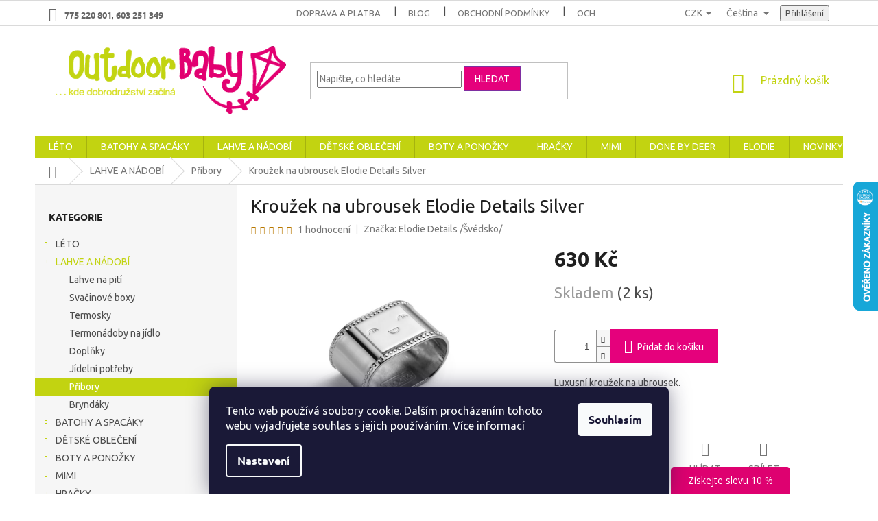

--- FILE ---
content_type: text/html; charset=utf-8
request_url: https://www.outdoorbaby.cz/pribory/krouzek-na-ubrousek-elodie-details-silver/
body_size: 36428
content:
<!doctype html><html lang="cs" dir="ltr" class="header-background-light external-fonts-loaded"><head><meta charset="utf-8" /><meta name="viewport" content="width=device-width,initial-scale=1" /><title>Kroužek na ubrousek Elodie Details Silver - OUTDOORBABY</title><link rel="preconnect" href="https://cdn.myshoptet.com" /><link rel="dns-prefetch" href="https://cdn.myshoptet.com" /><link rel="preload" href="https://cdn.myshoptet.com/prj/dist/master/cms/libs/jquery/jquery-1.11.3.min.js" as="script" /><link href="https://cdn.myshoptet.com/prj/dist/master/cms/templates/frontend_templates/shared/css/font-face/ubuntu.css" rel="stylesheet"><link href="https://cdn.myshoptet.com/prj/dist/master/shop/dist/font-shoptet-11.css.62c94c7785ff2cea73b2.css" rel="stylesheet"><script>
dataLayer = [];
dataLayer.push({'shoptet' : {
    "pageId": 3773,
    "pageType": "productDetail",
    "currency": "CZK",
    "currencyInfo": {
        "decimalSeparator": ",",
        "exchangeRate": 1,
        "priceDecimalPlaces": 0,
        "symbol": "K\u010d",
        "symbolLeft": 0,
        "thousandSeparator": " "
    },
    "language": "cs",
    "projectId": 185758,
    "product": {
        "id": 149396,
        "guid": "316f757c-8f97-11ea-86fc-ecf4bbd79d2f",
        "hasVariants": false,
        "codes": [
            {
                "code": "60270101360NA",
                "quantity": "2",
                "stocks": [
                    {
                        "id": "ext",
                        "quantity": "2"
                    }
                ]
            }
        ],
        "code": "60270101360NA",
        "name": "Krou\u017eek na ubrousek Elodie Details Silver",
        "appendix": "",
        "weight": 0,
        "manufacturer": "Elodie Details \/\u0160v\u00e9dsko\/",
        "manufacturerGuid": "1EF5332954126308BC34DA0BA3DED3EE",
        "currentCategory": "LAHVE A N\u00c1DOB\u00cd | D\u011btsk\u00e9 p\u0159\u00edbory",
        "currentCategoryGuid": "8be88aa3-fd46-11e8-a065-0cc47a6c92bc",
        "defaultCategory": "LAHVE A N\u00c1DOB\u00cd | D\u011btsk\u00e9 p\u0159\u00edbory",
        "defaultCategoryGuid": "8be88aa3-fd46-11e8-a065-0cc47a6c92bc",
        "currency": "CZK",
        "priceWithVat": 630
    },
    "stocks": [
        {
            "id": "ext",
            "title": "Sklad",
            "isDeliveryPoint": 0,
            "visibleOnEshop": 1
        }
    ],
    "cartInfo": {
        "id": null,
        "freeShipping": false,
        "freeShippingFrom": 3000,
        "leftToFreeGift": {
            "formattedPrice": "0 K\u010d",
            "priceLeft": 0
        },
        "freeGift": false,
        "leftToFreeShipping": {
            "priceLeft": 3000,
            "dependOnRegion": 0,
            "formattedPrice": "3 000 K\u010d"
        },
        "discountCoupon": [],
        "getNoBillingShippingPrice": {
            "withoutVat": 0,
            "vat": 0,
            "withVat": 0
        },
        "cartItems": [],
        "taxMode": "ORDINARY"
    },
    "cart": [],
    "customer": {
        "priceRatio": 1,
        "priceListId": 1,
        "groupId": null,
        "registered": false,
        "mainAccount": false
    }
}});
dataLayer.push({'cookie_consent' : {
    "marketing": "denied",
    "analytics": "denied"
}});
document.addEventListener('DOMContentLoaded', function() {
    shoptet.consent.onAccept(function(agreements) {
        if (agreements.length == 0) {
            return;
        }
        dataLayer.push({
            'cookie_consent' : {
                'marketing' : (agreements.includes(shoptet.config.cookiesConsentOptPersonalisation)
                    ? 'granted' : 'denied'),
                'analytics': (agreements.includes(shoptet.config.cookiesConsentOptAnalytics)
                    ? 'granted' : 'denied')
            },
            'event': 'cookie_consent'
        });
    });
});
</script>
<meta property="og:type" content="website"><meta property="og:site_name" content="outdoorbaby.cz"><meta property="og:url" content="https://www.outdoorbaby.cz/pribory/krouzek-na-ubrousek-elodie-details-silver/"><meta property="og:title" content="Kroužek na ubrousek Elodie Details Silver - OUTDOORBABY"><meta name="author" content="OUTDOORBABY"><meta name="web_author" content="Shoptet.cz"><meta name="dcterms.rightsHolder" content="www.outdoorbaby.cz"><meta name="robots" content="index,follow"><meta property="og:image" content="https://cdn.myshoptet.com/usr/www.outdoorbaby.cz/user/shop/big/149396_napkin-ring-silver-60270101360na-1400px.jpg?67ee7cfd"><meta property="og:description" content="Dopřejte si luxusní a krásný kroužek na ubrousek pro kojence a batolata z nové kolekce EAT. Je perfektní jako dárek. Lze na něj vygravírovat jméno dítěte. Kroužek lze mýt v myčce. Materiál je ručně leštěná slitina zinku s lesklým povrchem.
  OUTDOORBABY | kde dobrodružství začíná. Kvalitní dětské outdoorové oblečení…"><meta name="description" content="Dopřejte si luxusní a krásný kroužek na ubrousek pro kojence a batolata z nové kolekce EAT. Je perfektní jako dárek. Lze na něj vygravírovat jméno dítěte. Kroužek lze mýt v myčce. Materiál je ručně leštěná slitina zinku s lesklým povrchem.
  OUTDOORBABY | kde dobrodružství začíná. Kvalitní dětské outdoorové oblečení…"><meta name="google-site-verification" content="2lOV6kI3snCtkl7-9m8YsRLiQvlcFxcbPC7VtSR9-Lw"><meta property="product:price:amount" content="630"><meta property="product:price:currency" content="CZK"><style>:root {--color-primary: #C2D311;--color-primary-h: 65;--color-primary-s: 85%;--color-primary-l: 45%;--color-primary-hover: #9bc20e;--color-primary-hover-h: 73;--color-primary-hover-s: 87%;--color-primary-hover-l: 41%;--color-secondary: #E5017C;--color-secondary-h: 328;--color-secondary-s: 99%;--color-secondary-l: 45%;--color-secondary-hover: #7e2fa1;--color-secondary-hover-h: 282;--color-secondary-hover-s: 55%;--color-secondary-hover-l: 41%;--color-tertiary: #E5017C;--color-tertiary-h: 328;--color-tertiary-s: 99%;--color-tertiary-l: 45%;--color-tertiary-hover: #7e2fa1;--color-tertiary-hover-h: 282;--color-tertiary-hover-s: 55%;--color-tertiary-hover-l: 41%;--color-header-background: #ffffff;--template-font: "Ubuntu";--template-headings-font: "Ubuntu";--header-background-url: none;--cookies-notice-background: #1A1937;--cookies-notice-color: #F8FAFB;--cookies-notice-button-hover: #f5f5f5;--cookies-notice-link-hover: #27263f;--templates-update-management-preview-mode-content: "Náhled aktualizací šablony je aktivní pro váš prohlížeč."}</style>
    
    <link href="https://cdn.myshoptet.com/prj/dist/master/shop/dist/main-11.less.fcb4a42d7bd8a71b7ee2.css" rel="stylesheet" />
        
    <script>var shoptet = shoptet || {};</script>
    <script src="https://cdn.myshoptet.com/prj/dist/master/shop/dist/main-3g-header.js.05f199e7fd2450312de2.js"></script>
<!-- User include --><!-- project html code header -->
<style type="text/css">
@media (max-width: 768px) { .overall-wrapper { margin-bottom: 46px; } }
#footer .banner-mobil{display: none;}
.banner-mobil {margin: 0 10px 10px 10px;}
@media screen and (min-width: 768px) {
.banner-mobil {display: none;}
}
.banner-mobil img{width: 100%;}
</style>

<style type="text/css">
.latest-contribution-wrapper { display: none; }
</style>
<style>
.subcategories li a {color: #241F20;  font-size: 1.7rem; font-weight: 600;}
.p .name  {font-size: 1.7rem; color: #241F20; font-weight: 600;}
</style>
<style>
.subcategories.with-image li a{padding: 0 !important;display: block;height: 170px;}
.subcategories.with-image li a .image {width: 100%; text-align: center; display: block; height: 140px;}
.subcategories.with-image li a .image img{width: 100%;height: 100%;max-height: none;}
.subcategories li a::before{top: 90%;}
.subcategories.with-image li a .text{font-size: 12px;}
.question-tooltip{text-transform: none;font-family: Open Sans;}
</style>




<style>
.top-navigation-bar-menu li a b {color: #666666; font-weight: 600;}
.top-navigation-contacts a {color: #666666; font-weight: 600;}
.top-nav-button.login {color: #666666; font-weight: 600;}
.p-switchable .inactive {display: block;}
</style>

<style>
#header .site-name a img { max-height: none; }
@media (min-width: 620px) {
.menu-helper { top: 100%; transform: translateY(-33px); }
.header-top { height: auto; }
</style>


<!-- CSS - ODSTRANĚNÍ DEFAULTNÍHO OBRÁZKU Z NÁHLEDU PODKATEGORIÍ  ZAČÁTEK -->
<style>
.bez-obrazku .image{display: none !important;}
.bez-obrazku > a{height: 40px !important;}
.bez-obrazku .text {font-size: 14px !important; line-height: 38px;}
.bez-obrazku > a::before {top: 50% !important;}
</style>
<!-- CSS - ODSTRANĚNÍ DEFAULTNÍHO OBRÁZKU Z NÁHLEDU PODKATEGORIÍ KONEC -->

<style>
#simple-variants-select {border-color: #E5017C;background: none;position: relative;z-index: 1;}
#simple-variants:after {content: '\e911'; font-family: shoptet; display: inline-block; -webkit-transform: rotate(180deg); -moz-transform: rotate(180deg); -o-transform: rotate(180deg);-ms-transform: rotate(180deg);transform: rotate(180deg); color: #fff; background: #E5017C; width: 40px;height: 100%;position: absolute;right: 0;top: 0;text-align: center;line-height: 32px;}
#simple-variants {position: relative;}
.flag.flag-discount{background: #E5017C;}
.project-email{display: none;}
</style>

<style>
.detail-parameters th {vertical-align: baseline;font-weight: 700;color: #666;}
.detail-parameters tr{border-bottom: 15px solid #fff;}
.tab-content .detail-parameters td {font-weight: 400;}
.top-navigation-contacts a:first-of-type {padding-right: 0;}
</style>

<style>

.detail-parameters .variant-list td{position: relative;}

.variant-list .hidden-split-parameter{border-color: #E5017C;background: none; position: relative; z-index: 1;}

.detail-parameters .variant-list td:after{content: '\e911'; font-family: shoptet; display: inline-block; -webkit-transform: rotate(180deg); -moz-transform: rotate(180deg); -o-transform: rotate(180deg); -ms-transform: rotate(180deg); transform: rotate(180deg); color: #fff; background: #E5017C; width: 40px; height: 35px; position: absolute; right: 0; top: 0;text-align: center;line-height: 32px;}
.custom-footer{border: 0 !important;}
.checkout-box .toggle-contacts > span:after{content: ", 603 251 349";}
@media screen and (min-width: 1200px) {
.subcategories li{width: 25% !important;}
}

.subcategories.with-image li a .image {
  height: auto;
  max-height: 140px;
}
.subcategories.with-image li a .image img {
  width: auto;
  height: auto;
  max-height: 140px;
}
</style>

<link rel="stylesheet" href="/user/documents/upload/design/outdoorbaby.css?v3" />

<meta name="seznam-wmt" content="NOHFiH8rFgybwQFyyg5Fx6rPoKbeNLVw" />



<!-- /User include --><link rel="shortcut icon" href="/favicon.ico" type="image/x-icon" /><link rel="canonical" href="https://www.outdoorbaby.cz/pribory/krouzek-na-ubrousek-elodie-details-silver/" /><link rel="alternate" hreflang="cs" href="https://www.outdoorbaby.cz/pribory/krouzek-na-ubrousek-elodie-details-silver/" /><link rel="alternate" hreflang="sk" href="https://www.outdoorbaby.cz/sk/pribory/krouzek-na-ubrousek-elodie-details-silver/" /><link rel="alternate" hreflang="x-default" href="https://www.outdoorbaby.cz/pribory/krouzek-na-ubrousek-elodie-details-silver/" />    <script>
        var _hwq = _hwq || [];
        _hwq.push(['setKey', '783160A4000076BFA3234D5078813674']);
        _hwq.push(['setTopPos', '200']);
        _hwq.push(['showWidget', '22']);
        (function() {
            var ho = document.createElement('script');
            ho.src = 'https://cz.im9.cz/direct/i/gjs.php?n=wdgt&sak=783160A4000076BFA3234D5078813674';
            var s = document.getElementsByTagName('script')[0]; s.parentNode.insertBefore(ho, s);
        })();
    </script>
<style>/* custom background */@media (min-width: 992px) {body {background-position: top center;background-repeat: no-repeat;background-attachment: scroll;}}</style>    <!-- Global site tag (gtag.js) - Google Analytics -->
    <script async src="https://www.googletagmanager.com/gtag/js?id=G-WP14FBBZH9"></script>
    <script>
        
        window.dataLayer = window.dataLayer || [];
        function gtag(){dataLayer.push(arguments);}
        

                    console.debug('default consent data');

            gtag('consent', 'default', {"ad_storage":"denied","analytics_storage":"denied","ad_user_data":"denied","ad_personalization":"denied","wait_for_update":500});
            dataLayer.push({
                'event': 'default_consent'
            });
        
        gtag('js', new Date());

                gtag('config', 'UA-40792173-1', { 'groups': "UA" });
        
                gtag('config', 'G-WP14FBBZH9', {"groups":"GA4","send_page_view":false,"content_group":"productDetail","currency":"CZK","page_language":"cs"});
        
                gtag('config', 'AW-979900310', {"allow_enhanced_conversions":true});
        
        
        
        
        
                    gtag('event', 'page_view', {"send_to":"GA4","page_language":"cs","content_group":"productDetail","currency":"CZK"});
        
                gtag('set', 'currency', 'CZK');

        gtag('event', 'view_item', {
            "send_to": "UA",
            "items": [
                {
                    "id": "60270101360NA",
                    "name": "Krou\u017eek na ubrousek Elodie Details Silver",
                    "category": "LAHVE A N\u00c1DOB\u00cd \/ D\u011btsk\u00e9 p\u0159\u00edbory",
                                        "brand": "Elodie Details \/\u0160v\u00e9dsko\/",
                                                            "price": 521
                }
            ]
        });
        
        
        
        
        
                    gtag('event', 'view_item', {"send_to":"GA4","page_language":"cs","content_group":"productDetail","value":521,"currency":"CZK","items":[{"item_id":"60270101360NA","item_name":"Krou\u017eek na ubrousek Elodie Details Silver","item_brand":"Elodie Details \/\u0160v\u00e9dsko\/","item_category":"LAHVE A N\u00c1DOB\u00cd","item_category2":"D\u011btsk\u00e9 p\u0159\u00edbory","price":521,"quantity":1,"index":0}]});
        
        
        
        
        
        
        
        document.addEventListener('DOMContentLoaded', function() {
            if (typeof shoptet.tracking !== 'undefined') {
                for (var id in shoptet.tracking.bannersList) {
                    gtag('event', 'view_promotion', {
                        "send_to": "UA",
                        "promotions": [
                            {
                                "id": shoptet.tracking.bannersList[id].id,
                                "name": shoptet.tracking.bannersList[id].name,
                                "position": shoptet.tracking.bannersList[id].position
                            }
                        ]
                    });
                }
            }

            shoptet.consent.onAccept(function(agreements) {
                if (agreements.length !== 0) {
                    console.debug('gtag consent accept');
                    var gtagConsentPayload =  {
                        'ad_storage': agreements.includes(shoptet.config.cookiesConsentOptPersonalisation)
                            ? 'granted' : 'denied',
                        'analytics_storage': agreements.includes(shoptet.config.cookiesConsentOptAnalytics)
                            ? 'granted' : 'denied',
                                                                                                'ad_user_data': agreements.includes(shoptet.config.cookiesConsentOptPersonalisation)
                            ? 'granted' : 'denied',
                        'ad_personalization': agreements.includes(shoptet.config.cookiesConsentOptPersonalisation)
                            ? 'granted' : 'denied',
                        };
                    console.debug('update consent data', gtagConsentPayload);
                    gtag('consent', 'update', gtagConsentPayload);
                    dataLayer.push(
                        { 'event': 'update_consent' }
                    );
                }
            });
        });
    </script>
<script>
    (function(t, r, a, c, k, i, n, g) { t['ROIDataObject'] = k;
    t[k]=t[k]||function(){ (t[k].q=t[k].q||[]).push(arguments) },t[k].c=i;n=r.createElement(a),
    g=r.getElementsByTagName(a)[0];n.async=1;n.src=c;g.parentNode.insertBefore(n,g)
    })(window, document, 'script', '//www.heureka.cz/ocm/sdk.js?source=shoptet&version=2&page=product_detail', 'heureka', 'cz');

    heureka('set_user_consent', 0);
</script>
</head><body class="desktop id-3773 in-pribory template-11 type-product type-detail multiple-columns-body columns-3 ums_forms_redesign--off ums_a11y_category_page--on ums_discussion_rating_forms--off ums_flags_display_unification--on ums_a11y_login--on mobile-header-version-0"><noscript>
    <style>
        #header {
            padding-top: 0;
            position: relative !important;
            top: 0;
        }
        .header-navigation {
            position: relative !important;
        }
        .overall-wrapper {
            margin: 0 !important;
        }
        body:not(.ready) {
            visibility: visible !important;
        }
    </style>
    <div class="no-javascript">
        <div class="no-javascript__title">Musíte změnit nastavení vašeho prohlížeče</div>
        <div class="no-javascript__text">Podívejte se na: <a href="https://www.google.com/support/bin/answer.py?answer=23852">Jak povolit JavaScript ve vašem prohlížeči</a>.</div>
        <div class="no-javascript__text">Pokud používáte software na blokování reklam, může být nutné povolit JavaScript z této stránky.</div>
        <div class="no-javascript__text">Děkujeme.</div>
    </div>
</noscript>

        <div id="fb-root"></div>
        <script>
            window.fbAsyncInit = function() {
                FB.init({
//                    appId            : 'your-app-id',
                    autoLogAppEvents : true,
                    xfbml            : true,
                    version          : 'v19.0'
                });
            };
        </script>
        <script async defer crossorigin="anonymous" src="https://connect.facebook.net/cs_CZ/sdk.js"></script>    <div class="siteCookies siteCookies--bottom siteCookies--dark js-siteCookies" role="dialog" data-testid="cookiesPopup" data-nosnippet>
        <div class="siteCookies__form">
            <div class="siteCookies__content">
                <div class="siteCookies__text">
                    Tento web používá soubory cookie. Dalším procházením tohoto webu vyjadřujete souhlas s jejich používáním. <a href="https://185758.myshoptet.com/ochrana-osobnich-udaju/" target="_blank" rel="noopener noreferrer">Více informací</a>
                </div>
                <p class="siteCookies__links">
                    <button class="siteCookies__link js-cookies-settings" aria-label="Nastavení cookies" data-testid="cookiesSettings">Nastavení</button>
                </p>
            </div>
            <div class="siteCookies__buttonWrap">
                                <button class="siteCookies__button js-cookiesConsentSubmit" value="all" aria-label="Přijmout cookies" data-testid="buttonCookiesAccept">Souhlasím</button>
            </div>
        </div>
        <script>
            document.addEventListener("DOMContentLoaded", () => {
                const siteCookies = document.querySelector('.js-siteCookies');
                document.addEventListener("scroll", shoptet.common.throttle(() => {
                    const st = document.documentElement.scrollTop;
                    if (st > 1) {
                        siteCookies.classList.add('siteCookies--scrolled');
                    } else {
                        siteCookies.classList.remove('siteCookies--scrolled');
                    }
                }, 100));
            });
        </script>
    </div>
<a href="#content" class="skip-link sr-only">Přejít na obsah</a><div class="overall-wrapper"><div class="user-action"><div class="container">
    <div class="user-action-in">
                    <div id="login" class="user-action-login popup-widget login-widget" role="dialog" aria-labelledby="loginHeading">
        <div class="popup-widget-inner">
                            <h2 id="loginHeading">Přihlášení k vašemu účtu</h2><div id="customerLogin"><form action="/action/Customer/Login/" method="post" id="formLoginIncluded" class="csrf-enabled formLogin" data-testid="formLogin"><input type="hidden" name="referer" value="" /><div class="form-group"><div class="input-wrapper email js-validated-element-wrapper no-label"><input type="email" name="email" class="form-control" autofocus placeholder="E-mailová adresa (např. jan@novak.cz)" data-testid="inputEmail" autocomplete="email" required /></div></div><div class="form-group"><div class="input-wrapper password js-validated-element-wrapper no-label"><input type="password" name="password" class="form-control" placeholder="Heslo" data-testid="inputPassword" autocomplete="current-password" required /><span class="no-display">Nemůžete vyplnit toto pole</span><input type="text" name="surname" value="" class="no-display" /></div></div><div class="form-group"><div class="login-wrapper"><button type="submit" class="btn btn-secondary btn-text btn-login" data-testid="buttonSubmit">Přihlásit se</button><div class="password-helper"><a href="/registrace/" data-testid="signup" rel="nofollow">Nová registrace</a><a href="/klient/zapomenute-heslo/" rel="nofollow">Zapomenuté heslo</a></div></div></div></form>
</div>                    </div>
    </div>

                            <div id="cart-widget" class="user-action-cart popup-widget cart-widget loader-wrapper" data-testid="popupCartWidget" role="dialog" aria-hidden="true">
    <div class="popup-widget-inner cart-widget-inner place-cart-here">
        <div class="loader-overlay">
            <div class="loader"></div>
        </div>
    </div>

    <div class="cart-widget-button">
        <a href="/kosik/" class="btn btn-conversion" id="continue-order-button" rel="nofollow" data-testid="buttonNextStep">Pokračovat do košíku</a>
    </div>
</div>
            </div>
</div>
</div><div class="top-navigation-bar" data-testid="topNavigationBar">

    <div class="container">

        <div class="top-navigation-contacts">
            <strong>Zákaznická podpora:</strong><a href="tel:775220801" class="project-phone" aria-label="Zavolat na 775220801" data-testid="contactboxPhone"><span>775 220 801</span></a><a href="mailto:info@outdoorbaby.cz" class="project-email" data-testid="contactboxEmail"><span>info@outdoorbaby.cz</span></a>        </div>

                            <div class="top-navigation-menu">
                <div class="top-navigation-menu-trigger"></div>
                <ul class="top-navigation-bar-menu">
                                            <li class="top-navigation-menu-item-2997">
                            <a href="/doprava-a-platba/">Doprava a platba</a>
                        </li>
                                            <li class="top-navigation-menu-item-2988">
                            <a href="/blog/">Blog</a>
                        </li>
                                            <li class="top-navigation-menu-item-39">
                            <a href="/obchodni-podminky/">Obchodní podmínky</a>
                        </li>
                                            <li class="top-navigation-menu-item-3000">
                            <a href="/ochrana-osobnich-udaju/">Ochrana osobních údajů</a>
                        </li>
                                            <li class="top-navigation-menu-item-2994">
                            <a href="/reklamace-vraceni-a-vymena-zbozi/">Reklamace, vrácení a výměna zboží</a>
                        </li>
                                            <li class="top-navigation-menu-item-external-105">
                            <a href="https://185758.myshoptet.com/darkovy-kupon-na-nakup-zbozi/">Dárkový kupón</a>
                        </li>
                                            <li class="top-navigation-menu-item--6">
                            <a href="/napiste-nam/">Napište nám</a>
                        </li>
                                            <li class="top-navigation-menu-item-3039">
                            <a href="/kontaktni-udaje/">Kontakt</a>
                        </li>
                                            <li class="top-navigation-menu-item-3782">
                            <a href="/formular-oznameni-o-odstoupeni-od-kupni-smlouvy/">Formulář pro vrácení zboží</a>
                        </li>
                                    </ul>
                <ul class="top-navigation-bar-menu-helper"></ul>
            </div>
        
        <div class="top-navigation-tools top-navigation-tools--language">
            <div class="responsive-tools">
                <a href="#" class="toggle-window" data-target="search" aria-label="Hledat" data-testid="linkSearchIcon"></a>
                                                            <a href="#" class="toggle-window" data-target="login"></a>
                                                    <a href="#" class="toggle-window" data-target="navigation" aria-label="Menu" data-testid="hamburgerMenu"></a>
            </div>
                <div class="languagesMenu">
        <button id="topNavigationDropdown" class="languagesMenu__flags" type="button" data-toggle="dropdown" aria-haspopup="true" aria-expanded="false">
            <svg aria-hidden="true" style="position: absolute; width: 0; height: 0; overflow: hidden;" version="1.1" xmlns="http://www.w3.org/2000/svg" xmlns:xlink="http://www.w3.org/1999/xlink"><defs><symbol id="shp-flag-CZ" viewBox="0 0 32 32"><title>CZ</title><path fill="#0052b4" style="fill: var(--color20, #0052b4)" d="M0 5.334h32v21.333h-32v-21.333z"></path><path fill="#d80027" style="fill: var(--color19, #d80027)" d="M32 16v10.666h-32l13.449-10.666z"></path><path fill="#f0f0f0" style="fill: var(--color21, #f0f0f0)" d="M32 5.334v10.666h-18.551l-13.449-10.666z"></path></symbol><symbol id="shp-flag-SK" viewBox="0 0 32 32"><title>SK</title><path fill="#f0f0f0" style="fill: var(--color21, #f0f0f0)" d="M0 5.334h32v21.333h-32v-21.333z"></path><path fill="#0052b4" style="fill: var(--color20, #0052b4)" d="M0 12.29h32v7.42h-32v-7.42z"></path><path fill="#d80027" style="fill: var(--color19, #d80027)" d="M0 19.71h32v6.957h-32v-6.956z"></path><path fill="#f0f0f0" style="fill: var(--color21, #f0f0f0)" d="M8.092 11.362v5.321c0 3.027 3.954 3.954 3.954 3.954s3.954-0.927 3.954-3.954v-5.321h-7.908z"></path><path fill="#d80027" style="fill: var(--color19, #d80027)" d="M9.133 11.518v5.121c0 0.342 0.076 0.665 0.226 0.968 1.493 0 3.725 0 5.373 0 0.15-0.303 0.226-0.626 0.226-0.968v-5.121h-5.826z"></path><path fill="#f0f0f0" style="fill: var(--color21, #f0f0f0)" d="M13.831 15.089h-1.339v-0.893h0.893v-0.893h-0.893v-0.893h-0.893v0.893h-0.893v0.893h0.893v0.893h-1.339v0.893h1.339v0.893h0.893v-0.893h1.339z"></path><path fill="#0052b4" style="fill: var(--color20, #0052b4)" d="M10.577 18.854c0.575 0.361 1.166 0.571 1.469 0.665 0.303-0.093 0.894-0.303 1.469-0.665 0.58-0.365 0.987-0.782 1.218-1.246-0.255-0.18-0.565-0.286-0.901-0.286-0.122 0-0.241 0.015-0.355 0.041-0.242-0.55-0.791-0.934-1.43-0.934s-1.188 0.384-1.43 0.934c-0.114-0.027-0.233-0.041-0.355-0.041-0.336 0-0.646 0.106-0.901 0.286 0.231 0.465 0.637 0.882 1.217 1.246z"></path></symbol></defs></svg>
            <svg class="shp-flag shp-flag-CZ">
                <use xlink:href="#shp-flag-CZ"></use>
            </svg>
            <span class="caret"></span>
        </button>
        <div class="languagesMenu__content" aria-labelledby="topNavigationDropdown">
                            <div class="languagesMenu__box toggle-window js-languagesMenu__box" data-hover="true" data-target="currency">
                    <div class="languagesMenu__header languagesMenu__header--name">Měna</div>
                    <div class="languagesMenu__header languagesMenu__header--actual" data-toggle="dropdown">CZK<span class="caret"></span></div>
                    <ul class="languagesMenu__list languagesMenu__list--currency">
                                                    <li class="languagesMenu__list__item">
                                <a href="/action/Currency/changeCurrency/?currencyCode=CZK" rel="nofollow" class="languagesMenu__list__link languagesMenu__list__link--currency">CZK</a>
                            </li>
                                                    <li class="languagesMenu__list__item">
                                <a href="/action/Currency/changeCurrency/?currencyCode=EUR" rel="nofollow" class="languagesMenu__list__link languagesMenu__list__link--currency">EUR</a>
                            </li>
                                            </ul>
                </div>
                                        <div class="languagesMenu__box toggle-window js-languagesMenu__box" data-hover="true" data-target="language">
                    <div class="languagesMenu__header languagesMenu__header--name">Jazyk</div>
                    <div class="languagesMenu__header languagesMenu__header--actual" data-toggle="dropdown">
                                                                                    
                                    Čeština
                                
                                                                                                                                <span class="caret"></span>
                    </div>
                    <ul class="languagesMenu__list languagesMenu__list--language">
                                                    <li>
                                <a href="/action/Language/changeLanguage/?language=cs" rel="nofollow" class="languagesMenu__list__link">
                                    <svg class="shp-flag shp-flag-CZ">
                                        <use xlink:href="#shp-flag-CZ"></use>
                                    </svg>
                                    <span class="languagesMenu__list__name languagesMenu__list__name--actual">Čeština</span>
                                </a>
                            </li>
                                                    <li>
                                <a href="/action/Language/changeLanguage/?language=sk" rel="nofollow" class="languagesMenu__list__link">
                                    <svg class="shp-flag shp-flag-SK">
                                        <use xlink:href="#shp-flag-SK"></use>
                                    </svg>
                                    <span class="languagesMenu__list__name">Slovenčina</span>
                                </a>
                            </li>
                                            </ul>
                </div>
                    </div>
    </div>
            <button class="top-nav-button top-nav-button-login toggle-window" type="button" data-target="login" aria-haspopup="dialog" aria-controls="login" aria-expanded="false" data-testid="signin"><span>Přihlášení</span></button>        </div>

    </div>

</div>
<header id="header"><div class="container navigation-wrapper">
    <div class="header-top">
        <div class="site-name-wrapper">
            <div class="site-name"><a href="/" data-testid="linkWebsiteLogo"><img src="https://cdn.myshoptet.com/usr/www.outdoorbaby.cz/user/logos/otdoorbaby-logo.png" alt="OUTDOORBABY" fetchpriority="low" /></a></div>        </div>
        <div class="search" itemscope itemtype="https://schema.org/WebSite">
            <meta itemprop="headline" content="Dětské příbory"/><meta itemprop="url" content="https://www.outdoorbaby.cz"/><meta itemprop="text" content="Dopřejte si luxusní a krásný kroužek na ubrousek pro kojence a batolata z nové kolekce EAT. Je perfektní jako dárek. Lze na něj vygravírovat jméno dítěte.&amp;amp;nbsp;Kroužek lze mýt v myčce. Materiál je&amp;amp;nbsp;ručně leštěná slitina zinku s lesklým povrchem. &amp;amp;nbsp; OUTDOORBABY | kde dobrodružství začíná. Kvalitní..."/>            <form action="/action/ProductSearch/prepareString/" method="post"
    id="formSearchForm" class="search-form compact-form js-search-main"
    itemprop="potentialAction" itemscope itemtype="https://schema.org/SearchAction" data-testid="searchForm">
    <fieldset>
        <meta itemprop="target"
            content="https://www.outdoorbaby.cz/vyhledavani/?string={string}"/>
        <input type="hidden" name="language" value="cs"/>
        
            
<input
    type="search"
    name="string"
        class="query-input form-control search-input js-search-input"
    placeholder="Napište, co hledáte"
    autocomplete="off"
    required
    itemprop="query-input"
    aria-label="Vyhledávání"
    data-testid="searchInput"
>
            <button type="submit" class="btn btn-default" data-testid="searchBtn">Hledat</button>
        
    </fieldset>
</form>
        </div>
        <div class="navigation-buttons">
                
    <a href="/kosik/" class="btn btn-icon toggle-window cart-count" data-target="cart" data-hover="true" data-redirect="true" data-testid="headerCart" rel="nofollow" aria-haspopup="dialog" aria-expanded="false" aria-controls="cart-widget">
        
                <span class="sr-only">Nákupní košík</span>
        
            <span class="cart-price visible-lg-inline-block" data-testid="headerCartPrice">
                                    Prázdný košík                            </span>
        
    
            </a>
        </div>
    </div>
    <nav id="navigation" aria-label="Hlavní menu" data-collapsible="true"><div class="navigation-in menu"><ul class="menu-level-1" role="menubar" data-testid="headerMenuItems"><li class="menu-item-2709 ext" role="none"><a href="/k-vode/" data-testid="headerMenuItem" role="menuitem" aria-haspopup="true" aria-expanded="false"><b>LÉTO</b><span class="submenu-arrow"></span></a><ul class="menu-level-2" aria-label="LÉTO" tabindex="-1" role="menu"><li class="menu-item-2838 has-third-level" role="none"><a href="/plavky/" class="menu-image" data-testid="headerMenuItem" tabindex="-1" aria-hidden="true"><img src="data:image/svg+xml,%3Csvg%20width%3D%22140%22%20height%3D%22100%22%20xmlns%3D%22http%3A%2F%2Fwww.w3.org%2F2000%2Fsvg%22%3E%3C%2Fsvg%3E" alt="" aria-hidden="true" width="140" height="100"  data-src="https://cdn.myshoptet.com/usr/www.outdoorbaby.cz/user/categories/orig/plavky1-1.jpg" fetchpriority="low" /></a><div><a href="/plavky/" data-testid="headerMenuItem" role="menuitem"><span>Plavky</span></a>
                                                    <ul class="menu-level-3" role="menu">
                                                                    <li class="menu-item-3148" role="none">
                                        <a href="/chlapecke-2/" data-testid="headerMenuItem" role="menuitem">
                                            Chlapecké</a>,                                    </li>
                                                                    <li class="menu-item-3166" role="none">
                                        <a href="/divci-2/" data-testid="headerMenuItem" role="menuitem">
                                            Dívčí</a>,                                    </li>
                                                                    <li class="menu-item-3214" role="none">
                                        <a href="/batoleci-2/" data-testid="headerMenuItem" role="menuitem">
                                            Batolecí</a>                                    </li>
                                                            </ul>
                        </div></li><li class="menu-item-3827 has-third-level" role="none"><a href="/uv-cepice-a-kloboucky/" class="menu-image" data-testid="headerMenuItem" tabindex="-1" aria-hidden="true"><img src="data:image/svg+xml,%3Csvg%20width%3D%22140%22%20height%3D%22100%22%20xmlns%3D%22http%3A%2F%2Fwww.w3.org%2F2000%2Fsvg%22%3E%3C%2Fsvg%3E" alt="" aria-hidden="true" width="140" height="100"  data-src="https://cdn.myshoptet.com/usr/www.outdoorbaby.cz/user/categories/orig/d__tsk___uv_klobou__ek.jpg" fetchpriority="low" /></a><div><a href="/uv-cepice-a-kloboucky/" data-testid="headerMenuItem" role="menuitem"><span>UV Čepice a kloboučky</span></a>
                                                    <ul class="menu-level-3" role="menu">
                                                                    <li class="menu-item-3830" role="none">
                                        <a href="/slamaky-2/" data-testid="headerMenuItem" role="menuitem">
                                            Slamáky</a>,                                    </li>
                                                                    <li class="menu-item-3833" role="none">
                                        <a href="/uv-kloboucky/" data-testid="headerMenuItem" role="menuitem">
                                            UV kloboučky</a>,                                    </li>
                                                                    <li class="menu-item-3836" role="none">
                                        <a href="/uv-cepicky/" data-testid="headerMenuItem" role="menuitem">
                                            UV čepičky</a>,                                    </li>
                                                                    <li class="menu-item-3839" role="none">
                                        <a href="/ksiltovky-2/" data-testid="headerMenuItem" role="menuitem">
                                            Kšiltovky</a>                                    </li>
                                                            </ul>
                        </div></li><li class="menu-item-2880 has-third-level" role="none"><a href="/obleceni-uv/" class="menu-image" data-testid="headerMenuItem" tabindex="-1" aria-hidden="true"><img src="data:image/svg+xml,%3Csvg%20width%3D%22140%22%20height%3D%22100%22%20xmlns%3D%22http%3A%2F%2Fwww.w3.org%2F2000%2Fsvg%22%3E%3C%2Fsvg%3E" alt="" aria-hidden="true" width="140" height="100"  data-src="https://cdn.myshoptet.com/usr/www.outdoorbaby.cz/user/categories/orig/d__tsk___uv_tri__ko.jpg" fetchpriority="low" /></a><div><a href="/obleceni-uv/" data-testid="headerMenuItem" role="menuitem"><span>UV Oblečení</span></a>
                                                    <ul class="menu-level-3" role="menu">
                                                                    <li class="menu-item-3403" role="none">
                                        <a href="/tricka-3/" data-testid="headerMenuItem" role="menuitem">
                                            Trička</a>,                                    </li>
                                                                    <li class="menu-item-3869" role="none">
                                        <a href="/overaly/" data-testid="headerMenuItem" role="menuitem">
                                            Overaly</a>,                                    </li>
                                                                    <li class="menu-item-3406" role="none">
                                        <a href="/kratasy--kalhoty-2/" data-testid="headerMenuItem" role="menuitem">
                                            Kraťasy, Kalhoty</a>                                    </li>
                                                            </ul>
                        </div></li><li class="menu-item-2796" role="none"><a href="/boty--do-vody/" class="menu-image" data-testid="headerMenuItem" tabindex="-1" aria-hidden="true"><img src="data:image/svg+xml,%3Csvg%20width%3D%22140%22%20height%3D%22100%22%20xmlns%3D%22http%3A%2F%2Fwww.w3.org%2F2000%2Fsvg%22%3E%3C%2Fsvg%3E" alt="" aria-hidden="true" width="140" height="100"  data-src="https://cdn.myshoptet.com/usr/www.outdoorbaby.cz/user/categories/orig/boty_do_vody.jpg" fetchpriority="low" /></a><div><a href="/boty--do-vody/" data-testid="headerMenuItem" role="menuitem"><span>Boty do vody a žabky</span></a>
                        </div></li><li class="menu-item-2718" role="none"><a href="/plavecke-bryle/" class="menu-image" data-testid="headerMenuItem" tabindex="-1" aria-hidden="true"><img src="data:image/svg+xml,%3Csvg%20width%3D%22140%22%20height%3D%22100%22%20xmlns%3D%22http%3A%2F%2Fwww.w3.org%2F2000%2Fsvg%22%3E%3C%2Fsvg%3E" alt="" aria-hidden="true" width="140" height="100"  data-src="https://cdn.myshoptet.com/usr/www.outdoorbaby.cz/user/categories/orig/plavecke-bryle.jpg" fetchpriority="low" /></a><div><a href="/plavecke-bryle/" data-testid="headerMenuItem" role="menuitem"><span>Plavecké brýle</span></a>
                        </div></li><li class="menu-item-2721 has-third-level" role="none"><a href="/slunecni-bryle/" class="menu-image" data-testid="headerMenuItem" tabindex="-1" aria-hidden="true"><img src="data:image/svg+xml,%3Csvg%20width%3D%22140%22%20height%3D%22100%22%20xmlns%3D%22http%3A%2F%2Fwww.w3.org%2F2000%2Fsvg%22%3E%3C%2Fsvg%3E" alt="" aria-hidden="true" width="140" height="100"  data-src="https://cdn.myshoptet.com/usr/www.outdoorbaby.cz/user/categories/orig/d__tsk___slune__n___br__le.jpg" fetchpriority="low" /></a><div><a href="/slunecni-bryle/" data-testid="headerMenuItem" role="menuitem"><span>Sluneční brýle</span></a>
                                                    <ul class="menu-level-3" role="menu">
                                                                    <li class="menu-item-4054" role="none">
                                        <a href="/batolata-2/" data-testid="headerMenuItem" role="menuitem">
                                            Batolata</a>,                                    </li>
                                                                    <li class="menu-item-4057" role="none">
                                        <a href="/predskolaci-2/" data-testid="headerMenuItem" role="menuitem">
                                            Předškoláci</a>,                                    </li>
                                                                    <li class="menu-item-4060" role="none">
                                        <a href="/skolaci-2/" data-testid="headerMenuItem" role="menuitem">
                                            Školáci</a>                                    </li>
                                                            </ul>
                        </div></li><li class="menu-item-2835" role="none"><a href="/pomucky-k-vode/" class="menu-image" data-testid="headerMenuItem" tabindex="-1" aria-hidden="true"><img src="data:image/svg+xml,%3Csvg%20width%3D%22140%22%20height%3D%22100%22%20xmlns%3D%22http%3A%2F%2Fwww.w3.org%2F2000%2Fsvg%22%3E%3C%2Fsvg%3E" alt="" aria-hidden="true" width="140" height="100"  data-src="https://cdn.myshoptet.com/usr/www.outdoorbaby.cz/user/categories/orig/ruk__vky.jpg" fetchpriority="low" /></a><div><a href="/pomucky-k-vode/" data-testid="headerMenuItem" role="menuitem"><span>Plavecké pomůcky a nafukovací míče</span></a>
                        </div></li><li class="menu-item-2712" role="none"><a href="/osusky-a-ponca/" class="menu-image" data-testid="headerMenuItem" tabindex="-1" aria-hidden="true"><img src="data:image/svg+xml,%3Csvg%20width%3D%22140%22%20height%3D%22100%22%20xmlns%3D%22http%3A%2F%2Fwww.w3.org%2F2000%2Fsvg%22%3E%3C%2Fsvg%3E" alt="" aria-hidden="true" width="140" height="100"  data-src="https://cdn.myshoptet.com/usr/www.outdoorbaby.cz/user/categories/orig/d__tsk___pon__o.jpg" fetchpriority="low" /></a><div><a href="/osusky-a-ponca/" data-testid="headerMenuItem" role="menuitem"><span>Župany, osušky a ponča</span></a>
                        </div></li><li class="menu-item-4391" role="none"><a href="/sandaly-2/" class="menu-image" data-testid="headerMenuItem" tabindex="-1" aria-hidden="true"><img src="data:image/svg+xml,%3Csvg%20width%3D%22140%22%20height%3D%22100%22%20xmlns%3D%22http%3A%2F%2Fwww.w3.org%2F2000%2Fsvg%22%3E%3C%2Fsvg%3E" alt="" aria-hidden="true" width="140" height="100"  data-src="https://cdn.myshoptet.com/usr/www.outdoorbaby.cz/user/categories/orig/obr12-1.jpg" fetchpriority="low" /></a><div><a href="/sandaly-2/" data-testid="headerMenuItem" role="menuitem"><span>Sandály</span></a>
                        </div></li></ul></li>
<li class="menu-item-2613 ext" role="none"><a href="/do-prirody/" data-testid="headerMenuItem" role="menuitem" aria-haspopup="true" aria-expanded="false"><b>BATOHY A SPACÁKY</b><span class="submenu-arrow"></span></a><ul class="menu-level-2" aria-label="BATOHY A SPACÁKY" tabindex="-1" role="menu"><li class="menu-item-2667 has-third-level" role="none"><a href="/batuzky/" class="menu-image" data-testid="headerMenuItem" tabindex="-1" aria-hidden="true"><img src="data:image/svg+xml,%3Csvg%20width%3D%22140%22%20height%3D%22100%22%20xmlns%3D%22http%3A%2F%2Fwww.w3.org%2F2000%2Fsvg%22%3E%3C%2Fsvg%3E" alt="" aria-hidden="true" width="140" height="100"  data-src="https://cdn.myshoptet.com/usr/www.outdoorbaby.cz/user/categories/orig/obr2-1.jpg" fetchpriority="low" /></a><div><a href="/batuzky/" data-testid="headerMenuItem" role="menuitem"><span>Batůžky</span></a>
                                                    <ul class="menu-level-3" role="menu">
                                                                    <li class="menu-item-2670" role="none">
                                        <a href="/batolata/" data-testid="headerMenuItem" role="menuitem">
                                            Batolata</a>,                                    </li>
                                                                    <li class="menu-item-2673" role="none">
                                        <a href="/predskolaci/" data-testid="headerMenuItem" role="menuitem">
                                            Předškoláci</a>,                                    </li>
                                                                    <li class="menu-item-2682" role="none">
                                        <a href="/skolaci/" data-testid="headerMenuItem" role="menuitem">
                                            Školáci</a>,                                    </li>
                                                                    <li class="menu-item-4063" role="none">
                                        <a href="/sportovni-sacky--ledvinky/" data-testid="headerMenuItem" role="menuitem">
                                            Sportovní sáčky, ledvinky</a>                                    </li>
                                                            </ul>
                        </div></li><li class="menu-item-2664" role="none"><a href="/spacaky/" class="menu-image" data-testid="headerMenuItem" tabindex="-1" aria-hidden="true"><img src="data:image/svg+xml,%3Csvg%20width%3D%22140%22%20height%3D%22100%22%20xmlns%3D%22http%3A%2F%2Fwww.w3.org%2F2000%2Fsvg%22%3E%3C%2Fsvg%3E" alt="" aria-hidden="true" width="140" height="100"  data-src="https://cdn.myshoptet.com/usr/www.outdoorbaby.cz/user/categories/orig/4-3.jpg" fetchpriority="low" /></a><div><a href="/spacaky/" data-testid="headerMenuItem" role="menuitem"><span>Spacáky</span></a>
                        </div></li><li class="menu-item-2739" role="none"><a href="/toaletni-tasky/" class="menu-image" data-testid="headerMenuItem" tabindex="-1" aria-hidden="true"><img src="data:image/svg+xml,%3Csvg%20width%3D%22140%22%20height%3D%22100%22%20xmlns%3D%22http%3A%2F%2Fwww.w3.org%2F2000%2Fsvg%22%3E%3C%2Fsvg%3E" alt="" aria-hidden="true" width="140" height="100"  data-src="https://cdn.myshoptet.com/usr/www.outdoorbaby.cz/user/categories/orig/obr4.jpg" fetchpriority="low" /></a><div><a href="/toaletni-tasky/" data-testid="headerMenuItem" role="menuitem"><span>Toaletní tašky</span></a>
                        </div></li><li class="menu-item-2742" role="none"><a href="/reflexni-prvky/" class="menu-image" data-testid="headerMenuItem" tabindex="-1" aria-hidden="true"><img src="data:image/svg+xml,%3Csvg%20width%3D%22140%22%20height%3D%22100%22%20xmlns%3D%22http%3A%2F%2Fwww.w3.org%2F2000%2Fsvg%22%3E%3C%2Fsvg%3E" alt="" aria-hidden="true" width="140" height="100"  data-src="https://cdn.myshoptet.com/usr/www.outdoorbaby.cz/user/categories/orig/reflexni-prvky.jpg" fetchpriority="low" /></a><div><a href="/reflexni-prvky/" data-testid="headerMenuItem" role="menuitem"><span>Infobandy</span></a>
                        </div></li><li class="menu-item-2748" role="none"><a href="/privesky-2/" class="menu-image" data-testid="headerMenuItem" tabindex="-1" aria-hidden="true"><img src="data:image/svg+xml,%3Csvg%20width%3D%22140%22%20height%3D%22100%22%20xmlns%3D%22http%3A%2F%2Fwww.w3.org%2F2000%2Fsvg%22%3E%3C%2Fsvg%3E" alt="" aria-hidden="true" width="140" height="100"  data-src="https://cdn.myshoptet.com/usr/www.outdoorbaby.cz/user/categories/orig/br__le-3.jpg" fetchpriority="low" /></a><div><a href="/privesky-2/" data-testid="headerMenuItem" role="menuitem"><span>Přívěsky</span></a>
                        </div></li><li class="menu-item-2724" role="none"><a href="/kapsare-do-auta/" class="menu-image" data-testid="headerMenuItem" tabindex="-1" aria-hidden="true"><img src="data:image/svg+xml,%3Csvg%20width%3D%22140%22%20height%3D%22100%22%20xmlns%3D%22http%3A%2F%2Fwww.w3.org%2F2000%2Fsvg%22%3E%3C%2Fsvg%3E" alt="" aria-hidden="true" width="140" height="100"  data-src="https://cdn.myshoptet.com/usr/www.outdoorbaby.cz/user/categories/orig/obr5.jpg" fetchpriority="low" /></a><div><a href="/kapsare-do-auta/" data-testid="headerMenuItem" role="menuitem"><span>Kapsáře do auta</span></a>
                        </div></li><li class="menu-item-2757" role="none"><a href="/detske-kufriky--penezenky/" class="menu-image" data-testid="headerMenuItem" tabindex="-1" aria-hidden="true"><img src="data:image/svg+xml,%3Csvg%20width%3D%22140%22%20height%3D%22100%22%20xmlns%3D%22http%3A%2F%2Fwww.w3.org%2F2000%2Fsvg%22%3E%3C%2Fsvg%3E" alt="" aria-hidden="true" width="140" height="100"  data-src="https://cdn.myshoptet.com/usr/www.outdoorbaby.cz/user/categories/orig/br__le-2.jpg" fetchpriority="low" /></a><div><a href="/detske-kufriky--penezenky/" data-testid="headerMenuItem" role="menuitem"><span>Kufříky a peněženky</span></a>
                        </div></li><li class="menu-item-3199" role="none"><a href="/celovky--svitilny/" class="menu-image" data-testid="headerMenuItem" tabindex="-1" aria-hidden="true"><img src="data:image/svg+xml,%3Csvg%20width%3D%22140%22%20height%3D%22100%22%20xmlns%3D%22http%3A%2F%2Fwww.w3.org%2F2000%2Fsvg%22%3E%3C%2Fsvg%3E" alt="" aria-hidden="true" width="140" height="100"  data-src="https://cdn.myshoptet.com/usr/www.outdoorbaby.cz/user/categories/orig/celovky--svitilny.jpg" fetchpriority="low" /></a><div><a href="/celovky--svitilny/" data-testid="headerMenuItem" role="menuitem"><span>Čelovky, svítilny</span></a>
                        </div></li></ul></li>
<li class="menu-item-3682 ext" role="none"><a href="/lahve-a-nadobi/" data-testid="headerMenuItem" role="menuitem" aria-haspopup="true" aria-expanded="false"><b>LAHVE A NÁDOBÍ</b><span class="submenu-arrow"></span></a><ul class="menu-level-2" aria-label="LAHVE A NÁDOBÍ" tabindex="-1" role="menu"><li class="menu-item-2616" role="none"><a href="/lahve-na-piti/" class="menu-image" data-testid="headerMenuItem" tabindex="-1" aria-hidden="true"><img src="data:image/svg+xml,%3Csvg%20width%3D%22140%22%20height%3D%22100%22%20xmlns%3D%22http%3A%2F%2Fwww.w3.org%2F2000%2Fsvg%22%3E%3C%2Fsvg%3E" alt="" aria-hidden="true" width="140" height="100"  data-src="https://cdn.myshoptet.com/usr/www.outdoorbaby.cz/user/categories/orig/lahev.jpg" fetchpriority="low" /></a><div><a href="/lahve-na-piti/" data-testid="headerMenuItem" role="menuitem"><span>Lahve na pití</span></a>
                        </div></li><li class="menu-item-2661" role="none"><a href="/svacinove-boxy-2/" class="menu-image" data-testid="headerMenuItem" tabindex="-1" aria-hidden="true"><img src="data:image/svg+xml,%3Csvg%20width%3D%22140%22%20height%3D%22100%22%20xmlns%3D%22http%3A%2F%2Fwww.w3.org%2F2000%2Fsvg%22%3E%3C%2Fsvg%3E" alt="" aria-hidden="true" width="140" height="100"  data-src="https://cdn.myshoptet.com/usr/www.outdoorbaby.cz/user/categories/orig/sva__inov__.jpg" fetchpriority="low" /></a><div><a href="/svacinove-boxy-2/" data-testid="headerMenuItem" role="menuitem"><span>Svačinové boxy</span></a>
                        </div></li><li class="menu-item-2634" role="none"><a href="/termoobaly/" class="menu-image" data-testid="headerMenuItem" tabindex="-1" aria-hidden="true"><img src="data:image/svg+xml,%3Csvg%20width%3D%22140%22%20height%3D%22100%22%20xmlns%3D%22http%3A%2F%2Fwww.w3.org%2F2000%2Fsvg%22%3E%3C%2Fsvg%3E" alt="" aria-hidden="true" width="140" height="100"  data-src="https://cdn.myshoptet.com/usr/www.outdoorbaby.cz/user/categories/orig/termoska.jpg" fetchpriority="low" /></a><div><a href="/termoobaly/" data-testid="headerMenuItem" role="menuitem"><span>Termosky</span></a>
                        </div></li><li class="menu-item-3688" role="none"><a href="/termonadoby-na-jidlo/" class="menu-image" data-testid="headerMenuItem" tabindex="-1" aria-hidden="true"><img src="data:image/svg+xml,%3Csvg%20width%3D%22140%22%20height%3D%22100%22%20xmlns%3D%22http%3A%2F%2Fwww.w3.org%2F2000%2Fsvg%22%3E%3C%2Fsvg%3E" alt="" aria-hidden="true" width="140" height="100"  data-src="https://cdn.myshoptet.com/usr/www.outdoorbaby.cz/user/categories/orig/n__doba_na_j__dlo.jpg" fetchpriority="low" /></a><div><a href="/termonadoby-na-jidlo/" data-testid="headerMenuItem" role="menuitem"><span>Termonádoby na jídlo</span></a>
                        </div></li><li class="menu-item-3694" role="none"><a href="/doplnky-2/" class="menu-image" data-testid="headerMenuItem" tabindex="-1" aria-hidden="true"><img src="data:image/svg+xml,%3Csvg%20width%3D%22140%22%20height%3D%22100%22%20xmlns%3D%22http%3A%2F%2Fwww.w3.org%2F2000%2Fsvg%22%3E%3C%2Fsvg%3E" alt="" aria-hidden="true" width="140" height="100"  data-src="https://cdn.myshoptet.com/usr/www.outdoorbaby.cz/user/categories/orig/dopl__ky.jpg" fetchpriority="low" /></a><div><a href="/doplnky-2/" data-testid="headerMenuItem" role="menuitem"><span>Doplňky</span></a>
                        </div></li><li class="menu-item-3770" role="none"><a href="/nadobi/" class="menu-image" data-testid="headerMenuItem" tabindex="-1" aria-hidden="true"><img src="data:image/svg+xml,%3Csvg%20width%3D%22140%22%20height%3D%22100%22%20xmlns%3D%22http%3A%2F%2Fwww.w3.org%2F2000%2Fsvg%22%3E%3C%2Fsvg%3E" alt="" aria-hidden="true" width="140" height="100"  data-src="https://cdn.myshoptet.com/usr/www.outdoorbaby.cz/user/categories/orig/j__deln___sada.jpg" fetchpriority="low" /></a><div><a href="/nadobi/" data-testid="headerMenuItem" role="menuitem"><span>Jídelní potřeby</span></a>
                        </div></li><li class="menu-item-3773 active" role="none"><a href="/pribory/" class="menu-image" data-testid="headerMenuItem" tabindex="-1" aria-hidden="true"><img src="data:image/svg+xml,%3Csvg%20width%3D%22140%22%20height%3D%22100%22%20xmlns%3D%22http%3A%2F%2Fwww.w3.org%2F2000%2Fsvg%22%3E%3C%2Fsvg%3E" alt="" aria-hidden="true" width="140" height="100"  data-src="https://cdn.myshoptet.com/usr/www.outdoorbaby.cz/user/categories/orig/p____bor.jpg" fetchpriority="low" /></a><div><a href="/pribory/" data-testid="headerMenuItem" role="menuitem"><span>Příbory</span></a>
                        </div></li><li class="menu-item-4232" role="none"><a href="/bryndaky-3/" class="menu-image" data-testid="headerMenuItem" tabindex="-1" aria-hidden="true"><img src="data:image/svg+xml,%3Csvg%20width%3D%22140%22%20height%3D%22100%22%20xmlns%3D%22http%3A%2F%2Fwww.w3.org%2F2000%2Fsvg%22%3E%3C%2Fsvg%3E" alt="" aria-hidden="true" width="140" height="100"  data-src="https://cdn.myshoptet.com/usr/www.outdoorbaby.cz/user/categories/orig/brynd__k.jpg" fetchpriority="low" /></a><div><a href="/bryndaky-3/" data-testid="headerMenuItem" role="menuitem"><span>Bryndáky</span></a>
                        </div></li></ul></li>
<li class="menu-item-3559 ext" role="none"><a href="/obleceni-5/" data-testid="headerMenuItem" role="menuitem" aria-haspopup="true" aria-expanded="false"><b>DĚTSKÉ OBLEČENÍ</b><span class="submenu-arrow"></span></a><ul class="menu-level-2" aria-label="DĚTSKÉ OBLEČENÍ" tabindex="-1" role="menu"><li class="menu-item-3562 has-third-level" role="none"><a href="/bundy-3/" class="menu-image" data-testid="headerMenuItem" tabindex="-1" aria-hidden="true"><img src="data:image/svg+xml,%3Csvg%20width%3D%22140%22%20height%3D%22100%22%20xmlns%3D%22http%3A%2F%2Fwww.w3.org%2F2000%2Fsvg%22%3E%3C%2Fsvg%3E" alt="" aria-hidden="true" width="140" height="100"  data-src="https://cdn.myshoptet.com/usr/www.outdoorbaby.cz/user/categories/orig/bunda-1.jpg" fetchpriority="low" /></a><div><a href="/bundy-3/" data-testid="headerMenuItem" role="menuitem"><span>Bundy</span></a>
                                                    <ul class="menu-level-3" role="menu">
                                                                    <li class="menu-item-3896" role="none">
                                        <a href="/zimni-bundy/" data-testid="headerMenuItem" role="menuitem">
                                            ❄️Zimní bundy</a>,                                    </li>
                                                                    <li class="menu-item-2790" role="none">
                                        <a href="/do-deste/" data-testid="headerMenuItem" role="menuitem">
                                            Bundy do deště a pláštěnky</a>,                                    </li>
                                                                    <li class="menu-item-3607" role="none">
                                        <a href="/lyzarske-bundy-2/" data-testid="headerMenuItem" role="menuitem">
                                            ❄️Lyžařské bundy</a>,                                    </li>
                                                                    <li class="menu-item-2874" role="none">
                                        <a href="/softshell-3/" data-testid="headerMenuItem" role="menuitem">
                                            Softshelové bundy</a>,                                    </li>
                                                                    <li class="menu-item-3355" role="none">
                                        <a href="/outdoor-2/" data-testid="headerMenuItem" role="menuitem">
                                            Outdoor</a>,                                    </li>
                                                                    <li class="menu-item-3580" role="none">
                                        <a href="/mestske-bundy/" data-testid="headerMenuItem" role="menuitem">
                                            Městské bundy</a>,                                    </li>
                                                                    <li class="menu-item-2919" role="none">
                                        <a href="/fleece-2/" data-testid="headerMenuItem" role="menuitem">
                                            ❄️Fleece</a>,                                    </li>
                                                                    <li class="menu-item-3779" role="none">
                                        <a href="/vesty/" data-testid="headerMenuItem" role="menuitem">
                                            ❄️Vesty</a>                                    </li>
                                                            </ul>
                        </div></li><li class="menu-item-3565 has-third-level" role="none"><a href="/kalhoty-3/" class="menu-image" data-testid="headerMenuItem" tabindex="-1" aria-hidden="true"><img src="data:image/svg+xml,%3Csvg%20width%3D%22140%22%20height%3D%22100%22%20xmlns%3D%22http%3A%2F%2Fwww.w3.org%2F2000%2Fsvg%22%3E%3C%2Fsvg%3E" alt="" aria-hidden="true" width="140" height="100"  data-src="https://cdn.myshoptet.com/usr/www.outdoorbaby.cz/user/categories/orig/kalhotysoft-1.jpg" fetchpriority="low" /></a><div><a href="/kalhoty-3/" data-testid="headerMenuItem" role="menuitem"><span>Kalhoty</span></a>
                                                    <ul class="menu-level-3" role="menu">
                                                                    <li class="menu-item-2982" role="none">
                                        <a href="/lyzarske-2/" data-testid="headerMenuItem" role="menuitem">
                                            ❄️Lyžařské, oteplovačky</a>,                                    </li>
                                                                    <li class="menu-item-2952" role="none">
                                        <a href="/fleece-6/" data-testid="headerMenuItem" role="menuitem">
                                            ❄️Legíny, tepláky</a>,                                    </li>
                                                                    <li class="menu-item-2934" role="none">
                                        <a href="/sortky/" data-testid="headerMenuItem" role="menuitem">
                                            Šortky</a>,                                    </li>
                                                                    <li class="menu-item-3364" role="none">
                                        <a href="/outdoor-3/" data-testid="headerMenuItem" role="menuitem">
                                            Outdoorové kalhoty</a>,                                    </li>
                                                                    <li class="menu-item-2805" role="none">
                                        <a href="/softshell/" data-testid="headerMenuItem" role="menuitem">
                                            Softshelové kalhoty</a>,                                    </li>
                                                                    <li class="menu-item-2808" role="none">
                                        <a href="/do-deste-2/" data-testid="headerMenuItem" role="menuitem">
                                            Nepromokavé kalhoty</a>                                    </li>
                                                            </ul>
                        </div></li><li class="menu-item-3583 has-third-level" role="none"><a href="/rukavice-3/" class="menu-image" data-testid="headerMenuItem" tabindex="-1" aria-hidden="true"><img src="data:image/svg+xml,%3Csvg%20width%3D%22140%22%20height%3D%22100%22%20xmlns%3D%22http%3A%2F%2Fwww.w3.org%2F2000%2Fsvg%22%3E%3C%2Fsvg%3E" alt="" aria-hidden="true" width="140" height="100"  data-src="https://cdn.myshoptet.com/usr/www.outdoorbaby.cz/user/categories/orig/22.jpg" fetchpriority="low" /></a><div><a href="/rukavice-3/" data-testid="headerMenuItem" role="menuitem"><span>❄️Rukavice</span></a>
                                                    <ul class="menu-level-3" role="menu">
                                                                    <li class="menu-item-2853" role="none">
                                        <a href="/palcaky/" data-testid="headerMenuItem" role="menuitem">
                                            Palčáky</a>,                                    </li>
                                                                    <li class="menu-item-3604" role="none">
                                        <a href="/prstove-2/" data-testid="headerMenuItem" role="menuitem">
                                            Prstové</a>,                                    </li>
                                                                    <li class="menu-item-3667" role="none">
                                        <a href="/do-deste-7/" data-testid="headerMenuItem" role="menuitem">
                                            Do deště</a>,                                    </li>
                                                                    <li class="menu-item-4005" role="none">
                                        <a href="/softshel/" data-testid="headerMenuItem" role="menuitem">
                                            Softshel</a>                                    </li>
                                                            </ul>
                        </div></li><li class="menu-item-3592 has-third-level" role="none"><a href="/kombinezy-a-overaly/" class="menu-image" data-testid="headerMenuItem" tabindex="-1" aria-hidden="true"><img src="data:image/svg+xml,%3Csvg%20width%3D%22140%22%20height%3D%22100%22%20xmlns%3D%22http%3A%2F%2Fwww.w3.org%2F2000%2Fsvg%22%3E%3C%2Fsvg%3E" alt="" aria-hidden="true" width="140" height="100"  data-src="https://cdn.myshoptet.com/usr/www.outdoorbaby.cz/user/categories/orig/kombin__za-1.jpg" fetchpriority="low" /></a><div><a href="/kombinezy-a-overaly/" data-testid="headerMenuItem" role="menuitem"><span>❄️Dětské kombinézy a overaly</span></a>
                                                    <ul class="menu-level-3" role="menu">
                                                                    <li class="menu-item-3598" role="none">
                                        <a href="/jarni-a-podzimni-kombinezy/" data-testid="headerMenuItem" role="menuitem">
                                            Jarní a podzimní kombinézy</a>,                                    </li>
                                                                    <li class="menu-item-3595" role="none">
                                        <a href="/zimni-kombinezy/" data-testid="headerMenuItem" role="menuitem">
                                            Zimní kombinézy</a>,                                    </li>
                                                                    <li class="menu-item-3640" role="none">
                                        <a href="/fleecove-overaly/" data-testid="headerMenuItem" role="menuitem">
                                            Fleecové a merino overaly</a>                                    </li>
                                                            </ul>
                        </div></li><li class="menu-item-3673 has-third-level" role="none"><a href="/cepice-a-klobouky/" class="menu-image" data-testid="headerMenuItem" tabindex="-1" aria-hidden="true"><img src="data:image/svg+xml,%3Csvg%20width%3D%22140%22%20height%3D%22100%22%20xmlns%3D%22http%3A%2F%2Fwww.w3.org%2F2000%2Fsvg%22%3E%3C%2Fsvg%3E" alt="" aria-hidden="true" width="140" height="100"  data-src="https://cdn.myshoptet.com/usr/www.outdoorbaby.cz/user/categories/orig/__epice-1.jpg" fetchpriority="low" /></a><div><a href="/cepice-a-klobouky/" data-testid="headerMenuItem" role="menuitem"><span>Dětské čepice a klobouky</span></a>
                                                    <ul class="menu-level-3" role="menu">
                                                                    <li class="menu-item-2898" role="none">
                                        <a href="/outdoor/" data-testid="headerMenuItem" role="menuitem">
                                            ❄️Jarní a podzimní čepice</a>,                                    </li>
                                                                    <li class="menu-item-2778" role="none">
                                        <a href="/cepice-klobouky-2/" data-testid="headerMenuItem" role="menuitem">
                                            Letní UV kloboučky a čepičky</a>,                                    </li>
                                                                    <li class="menu-item-3821" role="none">
                                        <a href="/slamaky/" data-testid="headerMenuItem" role="menuitem">
                                            Slamáky</a>,                                    </li>
                                                                    <li class="menu-item-3812" role="none">
                                        <a href="/ksiltovky/" data-testid="headerMenuItem" role="menuitem">
                                            Kšiltovky</a>,                                    </li>
                                                                    <li class="menu-item-2886" role="none">
                                        <a href="/cepice/" data-testid="headerMenuItem" role="menuitem">
                                            ❄️Zimní čepice</a>                                    </li>
                                                            </ul>
                        </div></li><li class="menu-item-2862 has-third-level" role="none"><a href="/funkcni-pradlo/" class="menu-image" data-testid="headerMenuItem" tabindex="-1" aria-hidden="true"><img src="data:image/svg+xml,%3Csvg%20width%3D%22140%22%20height%3D%22100%22%20xmlns%3D%22http%3A%2F%2Fwww.w3.org%2F2000%2Fsvg%22%3E%3C%2Fsvg%3E" alt="" aria-hidden="true" width="140" height="100"  data-src="https://cdn.myshoptet.com/usr/www.outdoorbaby.cz/user/categories/orig/pradlo.jpg" fetchpriority="low" /></a><div><a href="/funkcni-pradlo/" data-testid="headerMenuItem" role="menuitem"><span>❄️Funkční prádlo</span></a>
                                                    <ul class="menu-level-3" role="menu">
                                                                    <li class="menu-item-3959" role="none">
                                        <a href="/sety/" data-testid="headerMenuItem" role="menuitem">
                                            Sety</a>,                                    </li>
                                                                    <li class="menu-item-3962" role="none">
                                        <a href="/trika/" data-testid="headerMenuItem" role="menuitem">
                                            Trika</a>,                                    </li>
                                                                    <li class="menu-item-3965" role="none">
                                        <a href="/spodky/" data-testid="headerMenuItem" role="menuitem">
                                            Spodky</a>                                    </li>
                                                            </ul>
                        </div></li><li class="menu-item-2769" role="none"><a href="/kukly/" class="menu-image" data-testid="headerMenuItem" tabindex="-1" aria-hidden="true"><img src="data:image/svg+xml,%3Csvg%20width%3D%22140%22%20height%3D%22100%22%20xmlns%3D%22http%3A%2F%2Fwww.w3.org%2F2000%2Fsvg%22%3E%3C%2Fsvg%3E" alt="" aria-hidden="true" width="140" height="100"  data-src="https://cdn.myshoptet.com/usr/www.outdoorbaby.cz/user/categories/orig/kukla.jpg" fetchpriority="low" /></a><div><a href="/kukly/" data-testid="headerMenuItem" role="menuitem"><span>❄️Kukly</span></a>
                        </div></li><li class="menu-item-2754" role="none"><a href="/nakrcniky/" class="menu-image" data-testid="headerMenuItem" tabindex="-1" aria-hidden="true"><img src="data:image/svg+xml,%3Csvg%20width%3D%22140%22%20height%3D%22100%22%20xmlns%3D%22http%3A%2F%2Fwww.w3.org%2F2000%2Fsvg%22%3E%3C%2Fsvg%3E" alt="" aria-hidden="true" width="140" height="100"  data-src="https://cdn.myshoptet.com/usr/www.outdoorbaby.cz/user/categories/orig/n__kr__n__k.jpg" fetchpriority="low" /></a><div><a href="/nakrcniky/" data-testid="headerMenuItem" role="menuitem"><span>❄️Nákrčníky</span></a>
                        </div></li><li class="menu-item-3649 has-third-level" role="none"><a href="/soupravy-2/" class="menu-image" data-testid="headerMenuItem" tabindex="-1" aria-hidden="true"><img src="data:image/svg+xml,%3Csvg%20width%3D%22140%22%20height%3D%22100%22%20xmlns%3D%22http%3A%2F%2Fwww.w3.org%2F2000%2Fsvg%22%3E%3C%2Fsvg%3E" alt="" aria-hidden="true" width="140" height="100"  data-src="https://cdn.myshoptet.com/usr/www.outdoorbaby.cz/user/categories/orig/27.jpg" fetchpriority="low" /></a><div><a href="/soupravy-2/" data-testid="headerMenuItem" role="menuitem"><span>Dětské komplety</span></a>
                                                    <ul class="menu-level-3" role="menu">
                                                                    <li class="menu-item-3652" role="none">
                                        <a href="/nepromokave-komplety/" data-testid="headerMenuItem" role="menuitem">
                                            Nepromokavé komplety</a>,                                    </li>
                                                                    <li class="menu-item-3658" role="none">
                                        <a href="/lyzarske-sety-2/" data-testid="headerMenuItem" role="menuitem">
                                            ❄️Lyžařské sety</a>                                    </li>
                                                            </ul>
                        </div></li><li class="menu-item-3655" role="none"><a href="/detske-sukne--saty/" class="menu-image" data-testid="headerMenuItem" tabindex="-1" aria-hidden="true"><img src="data:image/svg+xml,%3Csvg%20width%3D%22140%22%20height%3D%22100%22%20xmlns%3D%22http%3A%2F%2Fwww.w3.org%2F2000%2Fsvg%22%3E%3C%2Fsvg%3E" alt="" aria-hidden="true" width="140" height="100"  data-src="https://cdn.myshoptet.com/usr/www.outdoorbaby.cz/user/categories/orig/mikinanova.jpg" fetchpriority="low" /></a><div><a href="/detske-sukne--saty/" data-testid="headerMenuItem" role="menuitem"><span>Sukně, šaty</span></a>
                        </div></li><li class="menu-item-2940 has-third-level" role="none"><a href="/tricka-2/" class="menu-image" data-testid="headerMenuItem" tabindex="-1" aria-hidden="true"><img src="data:image/svg+xml,%3Csvg%20width%3D%22140%22%20height%3D%22100%22%20xmlns%3D%22http%3A%2F%2Fwww.w3.org%2F2000%2Fsvg%22%3E%3C%2Fsvg%3E" alt="" aria-hidden="true" width="140" height="100"  data-src="https://cdn.myshoptet.com/usr/www.outdoorbaby.cz/user/categories/orig/mikinanove.jpg" fetchpriority="low" /></a><div><a href="/tricka-2/" data-testid="headerMenuItem" role="menuitem"><span>❄️Mikiny a trička</span></a>
                                                    <ul class="menu-level-3" role="menu">
                                                                    <li class="menu-item-3761" role="none">
                                        <a href="/mikiny/" data-testid="headerMenuItem" role="menuitem">
                                            Mikiny</a>,                                    </li>
                                                                    <li class="menu-item-3764" role="none">
                                        <a href="/tricka/" data-testid="headerMenuItem" role="menuitem">
                                            Trička</a>                                    </li>
                                                            </ul>
                        </div></li><li class="menu-item-2889" role="none"><a href="/destniky/" class="menu-image" data-testid="headerMenuItem" tabindex="-1" aria-hidden="true"><img src="data:image/svg+xml,%3Csvg%20width%3D%22140%22%20height%3D%22100%22%20xmlns%3D%22http%3A%2F%2Fwww.w3.org%2F2000%2Fsvg%22%3E%3C%2Fsvg%3E" alt="" aria-hidden="true" width="140" height="100"  data-src="https://cdn.myshoptet.com/usr/www.outdoorbaby.cz/user/categories/orig/destnik2.jpg" fetchpriority="low" /></a><div><a href="/destniky/" data-testid="headerMenuItem" role="menuitem"><span>Deštníky</span></a>
                        </div></li></ul></li>
<li class="menu-item-3625 ext" role="none"><a href="/detske-boty/" data-testid="headerMenuItem" role="menuitem" aria-haspopup="true" aria-expanded="false"><b>BOTY A PONOŽKY</b><span class="submenu-arrow"></span></a><ul class="menu-level-2" aria-label="BOTY A PONOŽKY" tabindex="-1" role="menu"><li class="menu-item-2868" role="none"><a href="/sandaly/" class="menu-image" data-testid="headerMenuItem" tabindex="-1" aria-hidden="true"><img src="data:image/svg+xml,%3Csvg%20width%3D%22140%22%20height%3D%22100%22%20xmlns%3D%22http%3A%2F%2Fwww.w3.org%2F2000%2Fsvg%22%3E%3C%2Fsvg%3E" alt="" aria-hidden="true" width="140" height="100"  data-src="https://cdn.myshoptet.com/usr/www.outdoorbaby.cz/user/categories/orig/28-1.jpg" fetchpriority="low" /></a><div><a href="/sandaly/" data-testid="headerMenuItem" role="menuitem"><span>Sandály</span></a>
                        </div></li><li class="menu-item-2793" role="none"><a href="/gumaky/" class="menu-image" data-testid="headerMenuItem" tabindex="-1" aria-hidden="true"><img src="data:image/svg+xml,%3Csvg%20width%3D%22140%22%20height%3D%22100%22%20xmlns%3D%22http%3A%2F%2Fwww.w3.org%2F2000%2Fsvg%22%3E%3C%2Fsvg%3E" alt="" aria-hidden="true" width="140" height="100"  data-src="https://cdn.myshoptet.com/usr/www.outdoorbaby.cz/user/categories/orig/gum__ky.jpg" fetchpriority="low" /></a><div><a href="/gumaky/" data-testid="headerMenuItem" role="menuitem"><span>Gumáky</span></a>
                        </div></li><li class="menu-item-2892" role="none"><a href="/snehuly-navleky/" class="menu-image" data-testid="headerMenuItem" tabindex="-1" aria-hidden="true"><img src="data:image/svg+xml,%3Csvg%20width%3D%22140%22%20height%3D%22100%22%20xmlns%3D%22http%3A%2F%2Fwww.w3.org%2F2000%2Fsvg%22%3E%3C%2Fsvg%3E" alt="" aria-hidden="true" width="140" height="100"  data-src="https://cdn.myshoptet.com/usr/www.outdoorbaby.cz/user/categories/orig/23-1.jpg" fetchpriority="low" /></a><div><a href="/snehuly-navleky/" data-testid="headerMenuItem" role="menuitem"><span>❄️Sněhule</span></a>
                        </div></li><li class="menu-item-3385" role="none"><a href="/sportovni-boty/" class="menu-image" data-testid="headerMenuItem" tabindex="-1" aria-hidden="true"><img src="data:image/svg+xml,%3Csvg%20width%3D%22140%22%20height%3D%22100%22%20xmlns%3D%22http%3A%2F%2Fwww.w3.org%2F2000%2Fsvg%22%3E%3C%2Fsvg%3E" alt="" aria-hidden="true" width="140" height="100"  data-src="https://cdn.myshoptet.com/usr/www.outdoorbaby.cz/user/categories/orig/8-1.jpg" fetchpriority="low" /></a><div><a href="/sportovni-boty/" data-testid="headerMenuItem" role="menuitem"><span>Sportovní boty</span></a>
                        </div></li><li class="menu-item-3391" role="none"><a href="/outdoor-5/" class="menu-image" data-testid="headerMenuItem" tabindex="-1" aria-hidden="true"><img src="data:image/svg+xml,%3Csvg%20width%3D%22140%22%20height%3D%22100%22%20xmlns%3D%22http%3A%2F%2Fwww.w3.org%2F2000%2Fsvg%22%3E%3C%2Fsvg%3E" alt="" aria-hidden="true" width="140" height="100"  data-src="https://cdn.myshoptet.com/usr/www.outdoorbaby.cz/user/categories/orig/untitled-1-3.jpg" fetchpriority="low" /></a><div><a href="/outdoor-5/" data-testid="headerMenuItem" role="menuitem"><span>Outdoorové boty</span></a>
                        </div></li><li class="menu-item-2910" role="none"><a href="/ponozky--puncochace/" class="menu-image" data-testid="headerMenuItem" tabindex="-1" aria-hidden="true"><img src="data:image/svg+xml,%3Csvg%20width%3D%22140%22%20height%3D%22100%22%20xmlns%3D%22http%3A%2F%2Fwww.w3.org%2F2000%2Fsvg%22%3E%3C%2Fsvg%3E" alt="" aria-hidden="true" width="140" height="100"  data-src="https://cdn.myshoptet.com/usr/www.outdoorbaby.cz/user/categories/orig/40-1.jpg" fetchpriority="low" /></a><div><a href="/ponozky--puncochace/" data-testid="headerMenuItem" role="menuitem"><span>❄️Ponožky a punčocháče</span></a>
                        </div></li><li class="menu-item-2826" role="none"><a href="/navleky-a-capaky/" class="menu-image" data-testid="headerMenuItem" tabindex="-1" aria-hidden="true"><img src="data:image/svg+xml,%3Csvg%20width%3D%22140%22%20height%3D%22100%22%20xmlns%3D%22http%3A%2F%2Fwww.w3.org%2F2000%2Fsvg%22%3E%3C%2Fsvg%3E" alt="" aria-hidden="true" width="140" height="100"  data-src="https://cdn.myshoptet.com/usr/www.outdoorbaby.cz/user/categories/orig/antura.jpg" fetchpriority="low" /></a><div><a href="/navleky-a-capaky/" data-testid="headerMenuItem" role="menuitem"><span>❄️Capáky a návleky</span></a>
                        </div></li><li class="menu-item-4066" role="none"><a href="/sacky-na-prezuvky/" class="menu-image" data-testid="headerMenuItem" tabindex="-1" aria-hidden="true"><img src="data:image/svg+xml,%3Csvg%20width%3D%22140%22%20height%3D%22100%22%20xmlns%3D%22http%3A%2F%2Fwww.w3.org%2F2000%2Fsvg%22%3E%3C%2Fsvg%3E" alt="" aria-hidden="true" width="140" height="100"  data-src="https://cdn.myshoptet.com/usr/www.outdoorbaby.cz/user/categories/orig/s____ek_na_boty-1.jpg" fetchpriority="low" /></a><div><a href="/sacky-na-prezuvky/" data-testid="headerMenuItem" role="menuitem"><span>Sáčky na přezůvky</span></a>
                        </div></li></ul></li>
<li class="menu-item-2640 ext" role="none"><a href="/na-hrani/" data-testid="headerMenuItem" role="menuitem" aria-haspopup="true" aria-expanded="false"><b>HRAČKY</b><span class="submenu-arrow"></span></a><ul class="menu-level-2" aria-label="HRAČKY" tabindex="-1" role="menu"><li class="menu-item-2760" role="none"><a href="/cestovni-hry--propisky--naplne/" class="menu-image" data-testid="headerMenuItem" tabindex="-1" aria-hidden="true"><img src="data:image/svg+xml,%3Csvg%20width%3D%22140%22%20height%3D%22100%22%20xmlns%3D%22http%3A%2F%2Fwww.w3.org%2F2000%2Fsvg%22%3E%3C%2Fsvg%3E" alt="" aria-hidden="true" width="140" height="100"  data-src="https://cdn.myshoptet.com/usr/www.outdoorbaby.cz/user/categories/orig/34-1.jpg" fetchpriority="low" /></a><div><a href="/cestovni-hry--propisky--naplne/" data-testid="headerMenuItem" role="menuitem"><span>Cestovní hry, propisky, náplně</span></a>
                        </div></li><li class="menu-item-2733" role="none"><a href="/hracky-na-ven/" class="menu-image" data-testid="headerMenuItem" tabindex="-1" aria-hidden="true"><img src="data:image/svg+xml,%3Csvg%20width%3D%22140%22%20height%3D%22100%22%20xmlns%3D%22http%3A%2F%2Fwww.w3.org%2F2000%2Fsvg%22%3E%3C%2Fsvg%3E" alt="" aria-hidden="true" width="140" height="100"  data-src="https://cdn.myshoptet.com/usr/www.outdoorbaby.cz/user/categories/orig/hracky-na-ven-1.jpg" fetchpriority="low" /></a><div><a href="/hracky-na-ven/" data-testid="headerMenuItem" role="menuitem"><span>Hračky na ven</span></a>
                        </div></li><li class="menu-item-2643" role="none"><a href="/latkove-hracky--plysaci/" class="menu-image" data-testid="headerMenuItem" tabindex="-1" aria-hidden="true"><img src="data:image/svg+xml,%3Csvg%20width%3D%22140%22%20height%3D%22100%22%20xmlns%3D%22http%3A%2F%2Fwww.w3.org%2F2000%2Fsvg%22%3E%3C%2Fsvg%3E" alt="" aria-hidden="true" width="140" height="100"  data-src="https://cdn.myshoptet.com/usr/www.outdoorbaby.cz/user/categories/orig/mazlicek.jpg" fetchpriority="low" /></a><div><a href="/latkove-hracky--plysaci/" data-testid="headerMenuItem" role="menuitem"><span>Látkové hračky, plyšáci</span></a>
                        </div></li><li class="menu-item-2730" role="none"><a href="/pro-male-vedce/" class="menu-image" data-testid="headerMenuItem" tabindex="-1" aria-hidden="true"><img src="data:image/svg+xml,%3Csvg%20width%3D%22140%22%20height%3D%22100%22%20xmlns%3D%22http%3A%2F%2Fwww.w3.org%2F2000%2Fsvg%22%3E%3C%2Fsvg%3E" alt="" aria-hidden="true" width="140" height="100"  data-src="https://cdn.myshoptet.com/usr/www.outdoorbaby.cz/user/categories/orig/pro-male-vedce.jpg" fetchpriority="low" /></a><div><a href="/pro-male-vedce/" data-testid="headerMenuItem" role="menuitem"><span>Pro malé vědce</span></a>
                        </div></li><li class="menu-item-4139" role="none"><a href="/knizky-2/" class="menu-image" data-testid="headerMenuItem" tabindex="-1" aria-hidden="true"><img src="data:image/svg+xml,%3Csvg%20width%3D%22140%22%20height%3D%22100%22%20xmlns%3D%22http%3A%2F%2Fwww.w3.org%2F2000%2Fsvg%22%3E%3C%2Fsvg%3E" alt="" aria-hidden="true" width="140" height="100"  data-src="https://cdn.myshoptet.com/usr/www.outdoorbaby.cz/user/categories/orig/kni__ky.jpg" fetchpriority="low" /></a><div><a href="/knizky-2/" data-testid="headerMenuItem" role="menuitem"><span>Knížky</span></a>
                        </div></li><li class="menu-item-4250" role="none"><a href="/dverene-hracky/" class="menu-image" data-testid="headerMenuItem" tabindex="-1" aria-hidden="true"><img src="data:image/svg+xml,%3Csvg%20width%3D%22140%22%20height%3D%22100%22%20xmlns%3D%22http%3A%2F%2Fwww.w3.org%2F2000%2Fsvg%22%3E%3C%2Fsvg%3E" alt="" aria-hidden="true" width="140" height="100"  data-src="https://cdn.myshoptet.com/usr/www.outdoorbaby.cz/user/categories/orig/pl____t__nka-1.jpg" fetchpriority="low" /></a><div><a href="/dverene-hracky/" data-testid="headerMenuItem" role="menuitem"><span>Dřevěné hračky</span></a>
                        </div></li></ul></li>
<li class="menu-item-2625 ext" role="none"><a href="/pro-mimi/" data-testid="headerMenuItem" role="menuitem" aria-haspopup="true" aria-expanded="false"><b>MIMI</b><span class="submenu-arrow"></span></a><ul class="menu-level-2" aria-label="MIMI" tabindex="-1" role="menu"><li class="menu-item-2679" role="none"><a href="/batuzky-2/" class="menu-image" data-testid="headerMenuItem" tabindex="-1" aria-hidden="true"><img src="data:image/svg+xml,%3Csvg%20width%3D%22140%22%20height%3D%22100%22%20xmlns%3D%22http%3A%2F%2Fwww.w3.org%2F2000%2Fsvg%22%3E%3C%2Fsvg%3E" alt="" aria-hidden="true" width="140" height="100"  data-src="https://cdn.myshoptet.com/usr/www.outdoorbaby.cz/user/categories/orig/batoh.jpg" fetchpriority="low" /></a><div><a href="/batuzky-2/" data-testid="headerMenuItem" role="menuitem"><span>Batůžky</span></a>
                        </div></li><li class="menu-item-2685" role="none"><a href="/dudliky-klipsy/" class="menu-image" data-testid="headerMenuItem" tabindex="-1" aria-hidden="true"><img src="data:image/svg+xml,%3Csvg%20width%3D%22140%22%20height%3D%22100%22%20xmlns%3D%22http%3A%2F%2Fwww.w3.org%2F2000%2Fsvg%22%3E%3C%2Fsvg%3E" alt="" aria-hidden="true" width="140" height="100"  data-src="https://cdn.myshoptet.com/usr/www.outdoorbaby.cz/user/categories/orig/dudl__k.jpg" fetchpriority="low" /></a><div><a href="/dudliky-klipsy/" data-testid="headerMenuItem" role="menuitem"><span>Dudlíky a klipsy</span></a>
                        </div></li><li class="menu-item-2637 has-third-level" role="none"><a href="/fusaky--deky-a-spaci-pytle/" class="menu-image" data-testid="headerMenuItem" tabindex="-1" aria-hidden="true"><img src="data:image/svg+xml,%3Csvg%20width%3D%22140%22%20height%3D%22100%22%20xmlns%3D%22http%3A%2F%2Fwww.w3.org%2F2000%2Fsvg%22%3E%3C%2Fsvg%3E" alt="" aria-hidden="true" width="140" height="100"  data-src="https://cdn.myshoptet.com/usr/www.outdoorbaby.cz/user/categories/orig/fusak.jpg" fetchpriority="low" /></a><div><a href="/fusaky--deky-a-spaci-pytle/" data-testid="headerMenuItem" role="menuitem"><span>Fusaky a deky</span></a>
                                                    <ul class="menu-level-3" role="menu">
                                                                    <li class="menu-item-4104" role="none">
                                        <a href="/fusaky/" data-testid="headerMenuItem" role="menuitem">
                                            Fusaky</a>,                                    </li>
                                                                    <li class="menu-item-4107" role="none">
                                        <a href="/deky--plenky/" data-testid="headerMenuItem" role="menuitem">
                                            Deky, plenky</a>,                                    </li>
                                                                    <li class="menu-item-4238" role="none">
                                        <a href="/spaci-pytle-2/" data-testid="headerMenuItem" role="menuitem">
                                            Spací pytle</a>                                    </li>
                                                            </ul>
                        </div></li><li class="menu-item-2943" role="none"><a href="/rukavice-capaky/" class="menu-image" data-testid="headerMenuItem" tabindex="-1" aria-hidden="true"><img src="data:image/svg+xml,%3Csvg%20width%3D%22140%22%20height%3D%22100%22%20xmlns%3D%22http%3A%2F%2Fwww.w3.org%2F2000%2Fsvg%22%3E%3C%2Fsvg%3E" alt="" aria-hidden="true" width="140" height="100"  data-src="https://cdn.myshoptet.com/usr/www.outdoorbaby.cz/user/categories/orig/rukavice-1.jpg" fetchpriority="low" /></a><div><a href="/rukavice-capaky/" data-testid="headerMenuItem" role="menuitem"><span>❄️Rukavice a capáky</span></a>
                        </div></li><li class="menu-item-3713" role="none"><a href="/beanies-elodie-details/" class="menu-image" data-testid="headerMenuItem" tabindex="-1" aria-hidden="true"><img src="data:image/svg+xml,%3Csvg%20width%3D%22140%22%20height%3D%22100%22%20xmlns%3D%22http%3A%2F%2Fwww.w3.org%2F2000%2Fsvg%22%3E%3C%2Fsvg%3E" alt="" aria-hidden="true" width="140" height="100"  data-src="https://cdn.myshoptet.com/usr/www.outdoorbaby.cz/user/categories/orig/__epka.jpg" fetchpriority="low" /></a><div><a href="/beanies-elodie-details/" data-testid="headerMenuItem" role="menuitem"><span>Čepičky</span></a>
                        </div></li><li class="menu-item-2694" role="none"><a href="/bryndaky/" class="menu-image" data-testid="headerMenuItem" tabindex="-1" aria-hidden="true"><img src="data:image/svg+xml,%3Csvg%20width%3D%22140%22%20height%3D%22100%22%20xmlns%3D%22http%3A%2F%2Fwww.w3.org%2F2000%2Fsvg%22%3E%3C%2Fsvg%3E" alt="" aria-hidden="true" width="140" height="100"  data-src="https://cdn.myshoptet.com/usr/www.outdoorbaby.cz/user/categories/orig/brynd__k-1.jpg" fetchpriority="low" /></a><div><a href="/bryndaky/" data-testid="headerMenuItem" role="menuitem"><span>Bryndáky</span></a>
                        </div></li><li class="menu-item-2700" role="none"><a href="/slintaky/" class="menu-image" data-testid="headerMenuItem" tabindex="-1" aria-hidden="true"><img src="data:image/svg+xml,%3Csvg%20width%3D%22140%22%20height%3D%22100%22%20xmlns%3D%22http%3A%2F%2Fwww.w3.org%2F2000%2Fsvg%22%3E%3C%2Fsvg%3E" alt="" aria-hidden="true" width="140" height="100"  data-src="https://cdn.myshoptet.com/usr/www.outdoorbaby.cz/user/categories/orig/slintaky.jpg" fetchpriority="low" /></a><div><a href="/slintaky/" data-testid="headerMenuItem" role="menuitem"><span>Slintáky</span></a>
                        </div></li><li class="menu-item-2691" role="none"><a href="/golfky/" class="menu-image" data-testid="headerMenuItem" tabindex="-1" aria-hidden="true"><img src="data:image/svg+xml,%3Csvg%20width%3D%22140%22%20height%3D%22100%22%20xmlns%3D%22http%3A%2F%2Fwww.w3.org%2F2000%2Fsvg%22%3E%3C%2Fsvg%3E" alt="" aria-hidden="true" width="140" height="100"  data-src="https://cdn.myshoptet.com/usr/www.outdoorbaby.cz/user/categories/orig/mondo.jpg" fetchpriority="low" /></a><div><a href="/golfky/" data-testid="headerMenuItem" role="menuitem"><span>Golfky</span></a>
                        </div></li><li class="menu-item-2655" role="none"><a href="/doplnky/" class="menu-image" data-testid="headerMenuItem" tabindex="-1" aria-hidden="true"><img src="data:image/svg+xml,%3Csvg%20width%3D%22140%22%20height%3D%22100%22%20xmlns%3D%22http%3A%2F%2Fwww.w3.org%2F2000%2Fsvg%22%3E%3C%2Fsvg%3E" alt="" aria-hidden="true" width="140" height="100"  data-src="https://cdn.myshoptet.com/usr/www.outdoorbaby.cz/user/categories/orig/pl____t__nka.jpg" fetchpriority="low" /></a><div><a href="/doplnky/" data-testid="headerMenuItem" role="menuitem"><span>Doplňky</span></a>
                        </div></li><li class="menu-item-2646" role="none"><a href="/hracky/" class="menu-image" data-testid="headerMenuItem" tabindex="-1" aria-hidden="true"><img src="data:image/svg+xml,%3Csvg%20width%3D%22140%22%20height%3D%22100%22%20xmlns%3D%22http%3A%2F%2Fwww.w3.org%2F2000%2Fsvg%22%3E%3C%2Fsvg%3E" alt="" aria-hidden="true" width="140" height="100"  data-src="https://cdn.myshoptet.com/usr/www.outdoorbaby.cz/user/categories/orig/hra__ka.jpg" fetchpriority="low" /></a><div><a href="/hracky/" data-testid="headerMenuItem" role="menuitem"><span>Hračky</span></a>
                        </div></li><li class="menu-item-2628" role="none"><a href="/lahvicky/" class="menu-image" data-testid="headerMenuItem" tabindex="-1" aria-hidden="true"><img src="data:image/svg+xml,%3Csvg%20width%3D%22140%22%20height%3D%22100%22%20xmlns%3D%22http%3A%2F%2Fwww.w3.org%2F2000%2Fsvg%22%3E%3C%2Fsvg%3E" alt="" aria-hidden="true" width="140" height="100"  data-src="https://cdn.myshoptet.com/usr/www.outdoorbaby.cz/user/categories/orig/lahev-1.jpg" fetchpriority="low" /></a><div><a href="/lahvicky/" data-testid="headerMenuItem" role="menuitem"><span>Lahvičky</span></a>
                        </div></li><li class="menu-item-2649" role="none"><a href="/pokojicek/" class="menu-image" data-testid="headerMenuItem" tabindex="-1" aria-hidden="true"><img src="data:image/svg+xml,%3Csvg%20width%3D%22140%22%20height%3D%22100%22%20xmlns%3D%22http%3A%2F%2Fwww.w3.org%2F2000%2Fsvg%22%3E%3C%2Fsvg%3E" alt="" aria-hidden="true" width="140" height="100"  data-src="https://cdn.myshoptet.com/usr/www.outdoorbaby.cz/user/categories/orig/pokojicek.jpg" fetchpriority="low" /></a><div><a href="/pokojicek/" data-testid="headerMenuItem" role="menuitem"><span>Pokojíček</span></a>
                        </div></li><li class="menu-item-2772" role="none"><a href="/nadobi-hrnecky/" class="menu-image" data-testid="headerMenuItem" tabindex="-1" aria-hidden="true"><img src="data:image/svg+xml,%3Csvg%20width%3D%22140%22%20height%3D%22100%22%20xmlns%3D%22http%3A%2F%2Fwww.w3.org%2F2000%2Fsvg%22%3E%3C%2Fsvg%3E" alt="" aria-hidden="true" width="140" height="100"  data-src="https://cdn.myshoptet.com/usr/www.outdoorbaby.cz/user/categories/orig/j__deln___sada-1.jpg" fetchpriority="low" /></a><div><a href="/nadobi-hrnecky/" data-testid="headerMenuItem" role="menuitem"><span>Nádobí a hrnečky</span></a>
                        </div></li><li class="menu-item-2706" role="none"><a href="/zupany-osusky/" class="menu-image" data-testid="headerMenuItem" tabindex="-1" aria-hidden="true"><img src="data:image/svg+xml,%3Csvg%20width%3D%22140%22%20height%3D%22100%22%20xmlns%3D%22http%3A%2F%2Fwww.w3.org%2F2000%2Fsvg%22%3E%3C%2Fsvg%3E" alt="" aria-hidden="true" width="140" height="100"  data-src="https://cdn.myshoptet.com/usr/www.outdoorbaby.cz/user/categories/orig/zupany-osusky-1.jpg" fetchpriority="low" /></a><div><a href="/zupany-osusky/" data-testid="headerMenuItem" role="menuitem"><span>Župany a osušky</span></a>
                        </div></li><li class="menu-item-2688" role="none"><a href="/tasky/" class="menu-image" data-testid="headerMenuItem" tabindex="-1" aria-hidden="true"><img src="data:image/svg+xml,%3Csvg%20width%3D%22140%22%20height%3D%22100%22%20xmlns%3D%22http%3A%2F%2Fwww.w3.org%2F2000%2Fsvg%22%3E%3C%2Fsvg%3E" alt="" aria-hidden="true" width="140" height="100"  data-src="https://cdn.myshoptet.com/usr/www.outdoorbaby.cz/user/categories/orig/ta__ka.jpg" fetchpriority="low" /></a><div><a href="/tasky/" data-testid="headerMenuItem" role="menuitem"><span>Tašky</span></a>
                        </div></li><li class="menu-item-3987" role="none"><a href="/hnizda/" class="menu-image" data-testid="headerMenuItem" tabindex="-1" aria-hidden="true"><img src="data:image/svg+xml,%3Csvg%20width%3D%22140%22%20height%3D%22100%22%20xmlns%3D%22http%3A%2F%2Fwww.w3.org%2F2000%2Fsvg%22%3E%3C%2Fsvg%3E" alt="" aria-hidden="true" width="140" height="100"  data-src="https://cdn.myshoptet.com/usr/www.outdoorbaby.cz/user/categories/orig/hn__zdo.jpg" fetchpriority="low" /></a><div><a href="/hnizda/" data-testid="headerMenuItem" role="menuitem"><span>Hnízda</span></a>
                        </div></li><li class="menu-item-3996" role="none"><a href="/nositka/" class="menu-image" data-testid="headerMenuItem" tabindex="-1" aria-hidden="true"><img src="data:image/svg+xml,%3Csvg%20width%3D%22140%22%20height%3D%22100%22%20xmlns%3D%22http%3A%2F%2Fwww.w3.org%2F2000%2Fsvg%22%3E%3C%2Fsvg%3E" alt="" aria-hidden="true" width="140" height="100"  data-src="https://cdn.myshoptet.com/usr/www.outdoorbaby.cz/user/categories/orig/nos__tko.jpg" fetchpriority="low" /></a><div><a href="/nositka/" data-testid="headerMenuItem" role="menuitem"><span>Nosítka</span></a>
                        </div></li><li class="menu-item-3999" role="none"><a href="/zidlicky/" class="menu-image" data-testid="headerMenuItem" tabindex="-1" aria-hidden="true"><img src="data:image/svg+xml,%3Csvg%20width%3D%22140%22%20height%3D%22100%22%20xmlns%3D%22http%3A%2F%2Fwww.w3.org%2F2000%2Fsvg%22%3E%3C%2Fsvg%3E" alt="" aria-hidden="true" width="140" height="100"  data-src="https://cdn.myshoptet.com/usr/www.outdoorbaby.cz/user/categories/orig/__idli__ka.jpg" fetchpriority="low" /></a><div><a href="/zidlicky/" data-testid="headerMenuItem" role="menuitem"><span>Židličky</span></a>
                        </div></li></ul></li>
<li class="menu-item-4115" role="none"><a href="/done-by-deer/" data-testid="headerMenuItem" role="menuitem" aria-expanded="false"><b>DONE BY DEER</b></a></li>
<li class="menu-item-3091 ext" role="none"><a href="/elodie-details/" data-testid="headerMenuItem" role="menuitem" aria-haspopup="true" aria-expanded="false"><b>ELODIE</b><span class="submenu-arrow"></span></a><ul class="menu-level-2" aria-label="ELODIE" tabindex="-1" role="menu"><li class="menu-item-4421" role="none"><a href="/toaletni-tasky-a-prihradky-na-plenky/" class="menu-image" data-testid="headerMenuItem" tabindex="-1" aria-hidden="true"><img src="data:image/svg+xml,%3Csvg%20width%3D%22140%22%20height%3D%22100%22%20xmlns%3D%22http%3A%2F%2Fwww.w3.org%2F2000%2Fsvg%22%3E%3C%2Fsvg%3E" alt="" aria-hidden="true" width="140" height="100"  data-src="https://cdn.myshoptet.com/usr/www.outdoorbaby.cz/user/categories/orig/7333222024374-50610210430na-zip-go-river-rose-pp-2__h300.jpg" fetchpriority="low" /></a><div><a href="/toaletni-tasky-a-prihradky-na-plenky/" data-testid="headerMenuItem" role="menuitem"><span>Toaletní tašky a přihrádky na plenky</span></a>
                        </div></li><li class="menu-item-4051" role="none"><a href="/slevy-elodie/" class="menu-image" data-testid="headerMenuItem" tabindex="-1" aria-hidden="true"><img src="data:image/svg+xml,%3Csvg%20width%3D%22140%22%20height%3D%22100%22%20xmlns%3D%22http%3A%2F%2Fwww.w3.org%2F2000%2Fsvg%22%3E%3C%2Fsvg%3E" alt="" aria-hidden="true" width="140" height="100"  data-src="https://cdn.myshoptet.com/usr/www.outdoorbaby.cz/user/categories/orig/outlet.jpg" fetchpriority="low" /></a><div><a href="/slevy-elodie/" data-testid="headerMenuItem" role="menuitem"><span>ELODIE OUTLET</span></a>
                        </div></li><li class="menu-item-3265 has-third-level" role="none"><a href="/pacifiers/" class="menu-image" data-testid="headerMenuItem" tabindex="-1" aria-hidden="true"><img src="data:image/svg+xml,%3Csvg%20width%3D%22140%22%20height%3D%22100%22%20xmlns%3D%22http%3A%2F%2Fwww.w3.org%2F2000%2Fsvg%22%3E%3C%2Fsvg%3E" alt="" aria-hidden="true" width="140" height="100"  data-src="https://cdn.myshoptet.com/usr/www.outdoorbaby.cz/user/categories/orig/dudl__k-1.jpg" fetchpriority="low" /></a><div><a href="/pacifiers/" data-testid="headerMenuItem" role="menuitem"><span>Dudlíky</span></a>
                                                    <ul class="menu-level-3" role="menu">
                                                                    <li class="menu-item-4328" role="none">
                                        <a href="/dudliky-newborns/" data-testid="headerMenuItem" role="menuitem">
                                            Dudlíky Newborns</a>,                                    </li>
                                                                    <li class="menu-item-4331" role="none">
                                        <a href="/dudliky/" data-testid="headerMenuItem" role="menuitem">
                                            Dudlíky</a>,                                    </li>
                                                                    <li class="menu-item-4334" role="none">
                                        <a href="/dudliky-sety/" data-testid="headerMenuItem" role="menuitem">
                                            Dudlíky sety</a>                                    </li>
                                                            </ul>
                        </div></li><li class="menu-item-3307" role="none"><a href="/pacifier-clips/" class="menu-image" data-testid="headerMenuItem" tabindex="-1" aria-hidden="true"><img src="data:image/svg+xml,%3Csvg%20width%3D%22140%22%20height%3D%22100%22%20xmlns%3D%22http%3A%2F%2Fwww.w3.org%2F2000%2Fsvg%22%3E%3C%2Fsvg%3E" alt="" aria-hidden="true" width="140" height="100"  data-src="https://cdn.myshoptet.com/usr/www.outdoorbaby.cz/user/categories/orig/banner_klip.jpg" fetchpriority="low" /></a><div><a href="/pacifier-clips/" data-testid="headerMenuItem" role="menuitem"><span>Klipy na dudlíky</span></a>
                        </div></li><li class="menu-item-3274" role="none"><a href="/dry-bibs/" class="menu-image" data-testid="headerMenuItem" tabindex="-1" aria-hidden="true"><img src="data:image/svg+xml,%3Csvg%20width%3D%22140%22%20height%3D%22100%22%20xmlns%3D%22http%3A%2F%2Fwww.w3.org%2F2000%2Fsvg%22%3E%3C%2Fsvg%3E" alt="" aria-hidden="true" width="140" height="100"  data-src="https://cdn.myshoptet.com/usr/www.outdoorbaby.cz/user/categories/orig/slint____ek.jpg" fetchpriority="low" /></a><div><a href="/dry-bibs/" data-testid="headerMenuItem" role="menuitem"><span>Slintáčky</span></a>
                        </div></li><li class="menu-item-3277" role="none"><a href="/baby-bibs/" class="menu-image" data-testid="headerMenuItem" tabindex="-1" aria-hidden="true"><img src="data:image/svg+xml,%3Csvg%20width%3D%22140%22%20height%3D%22100%22%20xmlns%3D%22http%3A%2F%2Fwww.w3.org%2F2000%2Fsvg%22%3E%3C%2Fsvg%3E" alt="" aria-hidden="true" width="140" height="100"  data-src="https://cdn.myshoptet.com/usr/www.outdoorbaby.cz/user/categories/orig/brynd____ekelodie.jpg" fetchpriority="low" /></a><div><a href="/baby-bibs/" data-testid="headerMenuItem" role="menuitem"><span>Bryndáčky a zástěrky</span></a>
                        </div></li><li class="menu-item-3325 has-third-level" role="none"><a href="/back-packs/" class="menu-image" data-testid="headerMenuItem" tabindex="-1" aria-hidden="true"><img src="data:image/svg+xml,%3Csvg%20width%3D%22140%22%20height%3D%22100%22%20xmlns%3D%22http%3A%2F%2Fwww.w3.org%2F2000%2Fsvg%22%3E%3C%2Fsvg%3E" alt="" aria-hidden="true" width="140" height="100"  data-src="https://cdn.myshoptet.com/usr/www.outdoorbaby.cz/user/categories/orig/batoh-1.jpg" fetchpriority="low" /></a><div><a href="/back-packs/" data-testid="headerMenuItem" role="menuitem"><span>Batůžky</span></a>
                                                    <ul class="menu-level-3" role="menu">
                                                                    <li class="menu-item-4322" role="none">
                                        <a href="/mini/" data-testid="headerMenuItem" role="menuitem">
                                            Mini</a>,                                    </li>
                                                                    <li class="menu-item-4325" role="none">
                                        <a href="/midi/" data-testid="headerMenuItem" role="menuitem">
                                            Midi</a>                                    </li>
                                                            </ul>
                        </div></li><li class="menu-item-3283" role="none"><a href="/osusky/" class="menu-image" data-testid="headerMenuItem" tabindex="-1" aria-hidden="true"><img src="data:image/svg+xml,%3Csvg%20width%3D%22140%22%20height%3D%22100%22%20xmlns%3D%22http%3A%2F%2Fwww.w3.org%2F2000%2Fsvg%22%3E%3C%2Fsvg%3E" alt="" aria-hidden="true" width="140" height="100"  data-src="https://cdn.myshoptet.com/usr/www.outdoorbaby.cz/user/categories/orig/pon__o.jpg" fetchpriority="low" /></a><div><a href="/osusky/" data-testid="headerMenuItem" role="menuitem"><span>Osušky a ponča</span></a>
                        </div></li><li class="menu-item-4301" role="none"><a href="/hnizda-3/" class="menu-image" data-testid="headerMenuItem" tabindex="-1" aria-hidden="true"><img src="data:image/svg+xml,%3Csvg%20width%3D%22140%22%20height%3D%22100%22%20xmlns%3D%22http%3A%2F%2Fwww.w3.org%2F2000%2Fsvg%22%3E%3C%2Fsvg%3E" alt="" aria-hidden="true" width="140" height="100"  data-src="https://cdn.myshoptet.com/usr/www.outdoorbaby.cz/user/categories/orig/hn__zdo-1.jpg" fetchpriority="low" /></a><div><a href="/hnizda-3/" data-testid="headerMenuItem" role="menuitem"><span>Hnízda</span></a>
                        </div></li><li class="menu-item-3322" role="none"><a href="/mittens/" class="menu-image" data-testid="headerMenuItem" tabindex="-1" aria-hidden="true"><img src="data:image/svg+xml,%3Csvg%20width%3D%22140%22%20height%3D%22100%22%20xmlns%3D%22http%3A%2F%2Fwww.w3.org%2F2000%2Fsvg%22%3E%3C%2Fsvg%3E" alt="" aria-hidden="true" width="140" height="100"  data-src="https://cdn.myshoptet.com/usr/www.outdoorbaby.cz/user/categories/orig/rukavice-2.jpg" fetchpriority="low" /></a><div><a href="/mittens/" data-testid="headerMenuItem" role="menuitem"><span>❄️Rukavičky</span></a>
                        </div></li><li class="menu-item-4286 has-third-level" role="none"><a href="/deky/" class="menu-image" data-testid="headerMenuItem" tabindex="-1" aria-hidden="true"><img src="data:image/svg+xml,%3Csvg%20width%3D%22140%22%20height%3D%22100%22%20xmlns%3D%22http%3A%2F%2Fwww.w3.org%2F2000%2Fsvg%22%3E%3C%2Fsvg%3E" alt="" aria-hidden="true" width="140" height="100"  data-src="https://cdn.myshoptet.com/usr/www.outdoorbaby.cz/user/categories/orig/banner_klip-1.jpg" fetchpriority="low" /></a><div><a href="/deky/" data-testid="headerMenuItem" role="menuitem"><span>Deky</span></a>
                                                    <ul class="menu-level-3" role="menu">
                                                                    <li class="menu-item-4319" role="none">
                                        <a href="/muselinove-2/" data-testid="headerMenuItem" role="menuitem">
                                            Mušelínové deky</a>,                                    </li>
                                                                    <li class="menu-item-4361" role="none">
                                        <a href="/pletene-deky/" data-testid="headerMenuItem" role="menuitem">
                                            Pletené deky</a>,                                    </li>
                                                                    <li class="menu-item-4364" role="none">
                                        <a href="/sametove-deky/" data-testid="headerMenuItem" role="menuitem">
                                            Sametové deky</a>,                                    </li>
                                                                    <li class="menu-item-4367" role="none">
                                        <a href="/bavlnene-deky/" data-testid="headerMenuItem" role="menuitem">
                                            Bavlněné deky</a>                                    </li>
                                                            </ul>
                        </div></li><li class="menu-item-4313" role="none"><a href="/rukavice-na-kocarek/" class="menu-image" data-testid="headerMenuItem" tabindex="-1" aria-hidden="true"><img src="data:image/svg+xml,%3Csvg%20width%3D%22140%22%20height%3D%22100%22%20xmlns%3D%22http%3A%2F%2Fwww.w3.org%2F2000%2Fsvg%22%3E%3C%2Fsvg%3E" alt="" aria-hidden="true" width="140" height="100"  data-src="https://cdn.myshoptet.com/usr/www.outdoorbaby.cz/user/categories/orig/rukavice_na_ko____rek.jpg" fetchpriority="low" /></a><div><a href="/rukavice-na-kocarek/" data-testid="headerMenuItem" role="menuitem"><span>Rukavice na kočárek</span></a>
                        </div></li><li class="menu-item-3196" role="none"><a href="/strollers/" class="menu-image" data-testid="headerMenuItem" tabindex="-1" aria-hidden="true"><img src="data:image/svg+xml,%3Csvg%20width%3D%22140%22%20height%3D%22100%22%20xmlns%3D%22http%3A%2F%2Fwww.w3.org%2F2000%2Fsvg%22%3E%3C%2Fsvg%3E" alt="" aria-hidden="true" width="140" height="100"  data-src="https://cdn.myshoptet.com/usr/www.outdoorbaby.cz/user/categories/orig/mondo-1.jpg" fetchpriority="low" /></a><div><a href="/strollers/" data-testid="headerMenuItem" role="menuitem"><span>Kočárky a příslušenství</span></a>
                        </div></li><li class="menu-item-3226" role="none"><a href="/cosy-cushions/" class="menu-image" data-testid="headerMenuItem" tabindex="-1" aria-hidden="true"><img src="data:image/svg+xml,%3Csvg%20width%3D%22140%22%20height%3D%22100%22%20xmlns%3D%22http%3A%2F%2Fwww.w3.org%2F2000%2Fsvg%22%3E%3C%2Fsvg%3E" alt="" aria-hidden="true" width="140" height="100"  data-src="https://cdn.myshoptet.com/usr/www.outdoorbaby.cz/user/categories/orig/podlo__ka_do_kocark__.jpg" fetchpriority="low" /></a><div><a href="/cosy-cushions/" data-testid="headerMenuItem" role="menuitem"><span>Podložky do kočárku</span></a>
                        </div></li><li class="menu-item-3097" role="none"><a href="/diaper-bags/" class="menu-image" data-testid="headerMenuItem" tabindex="-1" aria-hidden="true"><img src="data:image/svg+xml,%3Csvg%20width%3D%22140%22%20height%3D%22100%22%20xmlns%3D%22http%3A%2F%2Fwww.w3.org%2F2000%2Fsvg%22%3E%3C%2Fsvg%3E" alt="" aria-hidden="true" width="140" height="100"  data-src="https://cdn.myshoptet.com/usr/www.outdoorbaby.cz/user/categories/orig/ta__ka-1.jpg" fetchpriority="low" /></a><div><a href="/diaper-bags/" data-testid="headerMenuItem" role="menuitem"><span>Přebalovací tašky</span></a>
                        </div></li><li class="menu-item-4316" role="none"><a href="/prebalovaci-podlozky-2/" class="menu-image" data-testid="headerMenuItem" tabindex="-1" aria-hidden="true"><img src="data:image/svg+xml,%3Csvg%20width%3D%22140%22%20height%3D%22100%22%20xmlns%3D%22http%3A%2F%2Fwww.w3.org%2F2000%2Fsvg%22%3E%3C%2Fsvg%3E" alt="" aria-hidden="true" width="140" height="100"  data-src="https://cdn.myshoptet.com/usr/www.outdoorbaby.cz/user/categories/orig/podlo__ka.jpg" fetchpriority="low" /></a><div><a href="/prebalovaci-podlozky-2/" data-testid="headerMenuItem" role="menuitem"><span>Přebalovací podložky</span></a>
                        </div></li><li class="menu-item-3100" role="none"><a href="/raincovers/" class="menu-image" data-testid="headerMenuItem" tabindex="-1" aria-hidden="true"><img src="data:image/svg+xml,%3Csvg%20width%3D%22140%22%20height%3D%22100%22%20xmlns%3D%22http%3A%2F%2Fwww.w3.org%2F2000%2Fsvg%22%3E%3C%2Fsvg%3E" alt="" aria-hidden="true" width="140" height="100"  data-src="https://cdn.myshoptet.com/usr/www.outdoorbaby.cz/user/categories/orig/pl____t__nka_na_ko____rek.jpg" fetchpriority="low" /></a><div><a href="/raincovers/" data-testid="headerMenuItem" role="menuitem"><span>Pláštěnky na kočárek</span></a>
                        </div></li><li class="menu-item-4295 has-third-level" role="none"><a href="/hracky-2/" class="menu-image" data-testid="headerMenuItem" tabindex="-1" aria-hidden="true"><img src="data:image/svg+xml,%3Csvg%20width%3D%22140%22%20height%3D%22100%22%20xmlns%3D%22http%3A%2F%2Fwww.w3.org%2F2000%2Fsvg%22%3E%3C%2Fsvg%3E" alt="" aria-hidden="true" width="140" height="100"  data-src="https://cdn.myshoptet.com/usr/www.outdoorbaby.cz/user/categories/orig/hra__ka-1.jpg" fetchpriority="low" /></a><div><a href="/hracky-2/" data-testid="headerMenuItem" role="menuitem"><span>Hračky</span></a>
                                                    <ul class="menu-level-3" role="menu">
                                                                    <li class="menu-item-4403" role="none">
                                        <a href="/blinkie/" data-testid="headerMenuItem" role="menuitem">
                                            Blinkie</a>,                                    </li>
                                                                    <li class="menu-item-4406" role="none">
                                        <a href="/snuggle/" data-testid="headerMenuItem" role="menuitem">
                                            Snuggle</a>,                                    </li>
                                                                    <li class="menu-item-4433" role="none">
                                        <a href="/hracky-na-kocarek-2/" data-testid="headerMenuItem" role="menuitem">
                                            Hračky na kočárek</a>                                    </li>
                                                            </ul>
                        </div></li><li class="menu-item-4304 has-third-level" role="none"><a href="/jidelni-potreby/" class="menu-image" data-testid="headerMenuItem" tabindex="-1" aria-hidden="true"><img src="data:image/svg+xml,%3Csvg%20width%3D%22140%22%20height%3D%22100%22%20xmlns%3D%22http%3A%2F%2Fwww.w3.org%2F2000%2Fsvg%22%3E%3C%2Fsvg%3E" alt="" aria-hidden="true" width="140" height="100"  data-src="https://cdn.myshoptet.com/usr/www.outdoorbaby.cz/user/categories/orig/j__deln___set_klip.jpg" fetchpriority="low" /></a><div><a href="/jidelni-potreby/" data-testid="headerMenuItem" role="menuitem"><span>Jídelní potřeby</span></a>
                                                    <ul class="menu-level-3" role="menu">
                                                                    <li class="menu-item-4424" role="none">
                                        <a href="/jidelni-sety-2/" data-testid="headerMenuItem" role="menuitem">
                                            Jídelní sety</a>,                                    </li>
                                                                    <li class="menu-item-4427" role="none">
                                        <a href="/pribory-3/" data-testid="headerMenuItem" role="menuitem">
                                            Příbory</a>,                                    </li>
                                                                    <li class="menu-item-4430" role="none">
                                        <a href="/ubrousky/" data-testid="headerMenuItem" role="menuitem">
                                            Ubrousky</a>                                    </li>
                                                            </ul>
                        </div></li><li class="menu-item-4307" role="none"><a href="/fusaky-2/" class="menu-image" data-testid="headerMenuItem" tabindex="-1" aria-hidden="true"><img src="data:image/svg+xml,%3Csvg%20width%3D%22140%22%20height%3D%22100%22%20xmlns%3D%22http%3A%2F%2Fwww.w3.org%2F2000%2Fsvg%22%3E%3C%2Fsvg%3E" alt="" aria-hidden="true" width="140" height="100"  data-src="https://cdn.myshoptet.com/usr/www.outdoorbaby.cz/user/categories/orig/fusak-1.jpg" fetchpriority="low" /></a><div><a href="/fusaky-2/" data-testid="headerMenuItem" role="menuitem"><span>Fusaky</span></a>
                        </div></li><li class="menu-item-4310" role="none"><a href="/baby-overaly/" class="menu-image" data-testid="headerMenuItem" tabindex="-1" aria-hidden="true"><img src="data:image/svg+xml,%3Csvg%20width%3D%22140%22%20height%3D%22100%22%20xmlns%3D%22http%3A%2F%2Fwww.w3.org%2F2000%2Fsvg%22%3E%3C%2Fsvg%3E" alt="" aria-hidden="true" width="140" height="100"  data-src="https://cdn.myshoptet.com/usr/www.outdoorbaby.cz/user/categories/orig/overal-1.jpg" fetchpriority="low" /></a><div><a href="/baby-overaly/" data-testid="headerMenuItem" role="menuitem"><span>Baby overaly</span></a>
                        </div></li><li class="menu-item-4376" role="none"><a href="/nakrcniky-2/" class="menu-image" data-testid="headerMenuItem" tabindex="-1" aria-hidden="true"><img src="data:image/svg+xml,%3Csvg%20width%3D%22140%22%20height%3D%22100%22%20xmlns%3D%22http%3A%2F%2Fwww.w3.org%2F2000%2Fsvg%22%3E%3C%2Fsvg%3E" alt="" aria-hidden="true" width="140" height="100"  data-src="https://cdn.myshoptet.com/usr/www.outdoorbaby.cz/user/categories/orig/n__kr__n__k-1.jpg" fetchpriority="low" /></a><div><a href="/nakrcniky-2/" data-testid="headerMenuItem" role="menuitem"><span>Nákrčníky</span></a>
                        </div></li><li class="menu-item-4388" role="none"><a href="/jidelni-zidle-a-prislusenstvi/" class="menu-image" data-testid="headerMenuItem" tabindex="-1" aria-hidden="true"><img src="data:image/svg+xml,%3Csvg%20width%3D%22140%22%20height%3D%22100%22%20xmlns%3D%22http%3A%2F%2Fwww.w3.org%2F2000%2Fsvg%22%3E%3C%2Fsvg%3E" alt="" aria-hidden="true" width="140" height="100"  data-src="https://cdn.myshoptet.com/usr/www.outdoorbaby.cz/user/categories/orig/__idle_grace.jpg" fetchpriority="low" /></a><div><a href="/jidelni-zidle-a-prislusenstvi/" data-testid="headerMenuItem" role="menuitem"><span>Jídelní židle a příslušenství</span></a>
                        </div></li><li class="menu-item-4397 has-third-level" role="none"><a href="/pokryvky-hlavy/" class="menu-image" data-testid="headerMenuItem" tabindex="-1" aria-hidden="true"><img src="data:image/svg+xml,%3Csvg%20width%3D%22140%22%20height%3D%22100%22%20xmlns%3D%22http%3A%2F%2Fwww.w3.org%2F2000%2Fsvg%22%3E%3C%2Fsvg%3E" alt="" aria-hidden="true" width="140" height="100"  data-src="https://cdn.myshoptet.com/usr/www.outdoorbaby.cz/user/categories/orig/lavender-1.jpg" fetchpriority="low" /></a><div><a href="/pokryvky-hlavy/" data-testid="headerMenuItem" role="menuitem"><span>Pokrývky hlavy</span></a>
                                                    <ul class="menu-level-3" role="menu">
                                                                    <li class="menu-item-4292" role="none">
                                        <a href="/kloboucky-pro-slunci/" data-testid="headerMenuItem" role="menuitem">
                                            Kloboučky pro slunci</a>,                                    </li>
                                                                    <li class="menu-item-3205" role="none">
                                        <a href="/beanies/" data-testid="headerMenuItem" role="menuitem">
                                            Winter Beanies</a>,                                    </li>
                                                                    <li class="menu-item-3328" role="none">
                                        <a href="/usanky-a-zimni-cepice/" data-testid="headerMenuItem" role="menuitem">
                                            ❄️Ušanky a zimní čepice</a>,                                    </li>
                                                                    <li class="menu-item-4298" role="none">
                                        <a href="/cepecky-pro-miminka/" data-testid="headerMenuItem" role="menuitem">
                                            ❄️Čepečky pro miminka</a>,                                    </li>
                                                                    <li class="menu-item-4409" role="none">
                                        <a href="/kojenecke-cepicky/" data-testid="headerMenuItem" role="menuitem">
                                            Kojenecké čepičky</a>,                                    </li>
                                                                    <li class="menu-item-4412" role="none">
                                        <a href="/logo-a-light-beanies/" data-testid="headerMenuItem" role="menuitem">
                                            Logo a Light Beanies</a>                                    </li>
                                                            </ul>
                        </div></li><li class="menu-item-4400" role="none"><a href="/moskytiery/" class="menu-image" data-testid="headerMenuItem" tabindex="-1" aria-hidden="true"><img src="data:image/svg+xml,%3Csvg%20width%3D%22140%22%20height%3D%22100%22%20xmlns%3D%22http%3A%2F%2Fwww.w3.org%2F2000%2Fsvg%22%3E%3C%2Fsvg%3E" alt="" aria-hidden="true" width="140" height="100"  data-src="https://cdn.myshoptet.com/usr/www.outdoorbaby.cz/user/categories/orig/moskytiera.jpg" fetchpriority="low" /></a><div><a href="/moskytiery/" data-testid="headerMenuItem" role="menuitem"><span>Moskytiéry</span></a>
                        </div></li><li class="menu-item-4415" role="none"><a href="/organizery/" class="menu-image" data-testid="headerMenuItem" tabindex="-1" aria-hidden="true"><img src="data:image/svg+xml,%3Csvg%20width%3D%22140%22%20height%3D%22100%22%20xmlns%3D%22http%3A%2F%2Fwww.w3.org%2F2000%2Fsvg%22%3E%3C%2Fsvg%3E" alt="" aria-hidden="true" width="140" height="100"  data-src="https://cdn.myshoptet.com/usr/www.outdoorbaby.cz/user/categories/orig/7333222023209-50670221185na-organizer-hazy-jade-pp-2__h300.jpg" fetchpriority="low" /></a><div><a href="/organizery/" data-testid="headerMenuItem" role="menuitem"><span>Organizéry</span></a>
                        </div></li><li class="menu-item-4418 has-third-level" role="none"><a href="/lahvicky--termosky-a-boxy/" class="menu-image" data-testid="headerMenuItem" tabindex="-1" aria-hidden="true"><img src="data:image/svg+xml,%3Csvg%20width%3D%22140%22%20height%3D%22100%22%20xmlns%3D%22http%3A%2F%2Fwww.w3.org%2F2000%2Fsvg%22%3E%3C%2Fsvg%3E" alt="" aria-hidden="true" width="140" height="100"  data-src="https://cdn.myshoptet.com/usr/www.outdoorbaby.cz/user/categories/orig/7333222024299-60298206885na-lunch-snack-box-rosy-bow-pp-1__h300.jpg" fetchpriority="low" /></a><div><a href="/lahvicky--termosky-a-boxy/" data-testid="headerMenuItem" role="menuitem"><span>Lahvičky, termosky a boxy</span></a>
                                                    <ul class="menu-level-3" role="menu">
                                                                    <li class="menu-item-4436" role="none">
                                        <a href="/lahvicky-2/" data-testid="headerMenuItem" role="menuitem">
                                            Lahvičky</a>,                                    </li>
                                                                    <li class="menu-item-4439" role="none">
                                        <a href="/lunch-boxy/" data-testid="headerMenuItem" role="menuitem">
                                            Lunch boxy</a>                                    </li>
                                                            </ul>
                        </div></li><li class="menu-item-4442" role="none"><a href="/gift-box-elodie/" class="menu-image" data-testid="headerMenuItem" tabindex="-1" aria-hidden="true"><img src="data:image/svg+xml,%3Csvg%20width%3D%22140%22%20height%3D%22100%22%20xmlns%3D%22http%3A%2F%2Fwww.w3.org%2F2000%2Fsvg%22%3E%3C%2Fsvg%3E" alt="" aria-hidden="true" width="140" height="100"  data-src="https://cdn.myshoptet.com/usr/www.outdoorbaby.cz/user/categories/orig/gift-box-stop-motion-gif__1000x1000m.gif" fetchpriority="low" /></a><div><a href="/gift-box-elodie/" data-testid="headerMenuItem" role="menuitem"><span>Gift box Elodie</span></a>
                        </div></li></ul></li>
<li class="menu-item-3027" role="none"><a href="/novinky/" data-testid="headerMenuItem" role="menuitem" aria-expanded="false"><b>NOVINKY</b></a></li>
<li class="menu-item-3024 ext" role="none"><a href="/slevy/" data-testid="headerMenuItem" role="menuitem" aria-haspopup="true" aria-expanded="false"><b>SLEVY</b><span class="submenu-arrow"></span></a><ul class="menu-level-2" aria-label="SLEVY" tabindex="-1" role="menu"><li class="menu-item-4093" role="none"><a href="/jaro/" class="menu-image" data-testid="headerMenuItem" tabindex="-1" aria-hidden="true"><img src="data:image/svg+xml,%3Csvg%20width%3D%22140%22%20height%3D%22100%22%20xmlns%3D%22http%3A%2F%2Fwww.w3.org%2F2000%2Fsvg%22%3E%3C%2Fsvg%3E" alt="" aria-hidden="true" width="140" height="100"  data-src="https://cdn.myshoptet.com/usr/www.outdoorbaby.cz/user/categories/orig/528539_521510_526271_569321_boy_swinging_(2).jpg" fetchpriority="low" /></a><div><a href="/jaro/" data-testid="headerMenuItem" role="menuitem"><span>JARO</span></a>
                        </div></li><li class="menu-item-4096" role="none"><a href="/leto/" class="menu-image" data-testid="headerMenuItem" tabindex="-1" aria-hidden="true"><img src="data:image/svg+xml,%3Csvg%20width%3D%22140%22%20height%3D%22100%22%20xmlns%3D%22http%3A%2F%2Fwww.w3.org%2F2000%2Fsvg%22%3E%3C%2Fsvg%3E" alt="" aria-hidden="true" width="140" height="100"  data-src="https://cdn.myshoptet.com/usr/www.outdoorbaby.cz/user/categories/orig/banner_l__to.jpg" fetchpriority="low" /></a><div><a href="/leto/" data-testid="headerMenuItem" role="menuitem"><span>LÉTO</span></a>
                        </div></li><li class="menu-item-4099" role="none"><a href="/podzim/" class="menu-image" data-testid="headerMenuItem" tabindex="-1" aria-hidden="true"><img src="data:image/svg+xml,%3Csvg%20width%3D%22140%22%20height%3D%22100%22%20xmlns%3D%22http%3A%2F%2Fwww.w3.org%2F2000%2Fsvg%22%3E%3C%2Fsvg%3E" alt="" aria-hidden="true" width="140" height="100"  data-src="https://cdn.myshoptet.com/usr/www.outdoorbaby.cz/user/categories/orig/528409_rainy_513103_tihku_527208_puro_569331_taika_boy_in_the_puddle.jpg" fetchpriority="low" /></a><div><a href="/podzim/" data-testid="headerMenuItem" role="menuitem"><span>PODZIM</span></a>
                        </div></li><li class="menu-item-4102" role="none"><a href="/zima/" class="menu-image" data-testid="headerMenuItem" tabindex="-1" aria-hidden="true"><img src="data:image/svg+xml,%3Csvg%20width%3D%22140%22%20height%3D%22100%22%20xmlns%3D%22http%3A%2F%2Fwww.w3.org%2F2000%2Fsvg%22%3E%3C%2Fsvg%3E" alt="" aria-hidden="true" width="140" height="100"  data-src="https://cdn.myshoptet.com/usr/www.outdoorbaby.cz/user/categories/orig/e39b52df0c661e6ec7a220a39290b67f.jpg" fetchpriority="low" /></a><div><a href="/zima/" data-testid="headerMenuItem" role="menuitem"><span>ZIMA</span></a>
                        </div></li></ul></li>
<li class="menu-item-29" role="none"><a href="/kontakt/" data-testid="headerMenuItem" role="menuitem" aria-expanded="false"><b>KONTAKT</b></a></li>
<li class="appended-category menu-item-3006" role="none"><a href="/darkovy-kupon/"><b>DÁRKOVÝ KUPÓN</b></a></li></ul></div><span class="navigation-close"></span></nav><div class="menu-helper" data-testid="hamburgerMenu"><span>Více</span></div>
</div></header><!-- / header -->


                    <div class="container breadcrumbs-wrapper">
            <div class="breadcrumbs navigation-home-icon-wrapper" itemscope itemtype="https://schema.org/BreadcrumbList">
                                                                            <span id="navigation-first" data-basetitle="OUTDOORBABY" itemprop="itemListElement" itemscope itemtype="https://schema.org/ListItem">
                <a href="/" itemprop="item" class="navigation-home-icon"><span class="sr-only" itemprop="name">Domů</span></a>
                <span class="navigation-bullet">/</span>
                <meta itemprop="position" content="1" />
            </span>
                                <span id="navigation-1" itemprop="itemListElement" itemscope itemtype="https://schema.org/ListItem">
                <a href="/lahve-a-nadobi/" itemprop="item" data-testid="breadcrumbsSecondLevel"><span itemprop="name">LAHVE A NÁDOBÍ</span></a>
                <span class="navigation-bullet">/</span>
                <meta itemprop="position" content="2" />
            </span>
                                <span id="navigation-2" itemprop="itemListElement" itemscope itemtype="https://schema.org/ListItem">
                <a href="/pribory/" itemprop="item" data-testid="breadcrumbsSecondLevel"><span itemprop="name">Příbory</span></a>
                <span class="navigation-bullet">/</span>
                <meta itemprop="position" content="3" />
            </span>
                                            <span id="navigation-3" itemprop="itemListElement" itemscope itemtype="https://schema.org/ListItem" data-testid="breadcrumbsLastLevel">
                <meta itemprop="item" content="https://www.outdoorbaby.cz/pribory/krouzek-na-ubrousek-elodie-details-silver/" />
                <meta itemprop="position" content="4" />
                <span itemprop="name" data-title="Kroužek na ubrousek Elodie Details Silver">Kroužek na ubrousek Elodie Details Silver <span class="appendix"></span></span>
            </span>
            </div>
        </div>
    
<div id="content-wrapper" class="container content-wrapper">
    
    <div class="content-wrapper-in">
                                                <aside class="sidebar sidebar-left"  data-testid="sidebarMenu">
                                                                                                <div class="sidebar-inner">
                                                                                                        <div class="box box-bg-variant box-categories">    <div class="skip-link__wrapper">
        <span id="categories-start" class="skip-link__target js-skip-link__target sr-only" tabindex="-1">&nbsp;</span>
        <a href="#categories-end" class="skip-link skip-link--start sr-only js-skip-link--start">Přeskočit kategorie</a>
    </div>

<h4>Kategorie</h4>


<div id="categories"><div class="categories cat-01 expandable external" id="cat-2709"><div class="topic"><a href="/k-vode/">LÉTO<span class="cat-trigger">&nbsp;</span></a></div>

    </div><div class="categories cat-02 expandable active expanded" id="cat-3682"><div class="topic child-active"><a href="/lahve-a-nadobi/">LAHVE A NÁDOBÍ<span class="cat-trigger">&nbsp;</span></a></div>

                    <ul class=" active expanded">
                                        <li >
                <a href="/lahve-na-piti/">
                    Lahve na pití
                                    </a>
                                                                </li>
                                <li >
                <a href="/svacinove-boxy-2/">
                    Svačinové boxy
                                    </a>
                                                                </li>
                                <li >
                <a href="/termoobaly/">
                    Termosky
                                    </a>
                                                                </li>
                                <li >
                <a href="/termonadoby-na-jidlo/">
                    Termonádoby na jídlo
                                    </a>
                                                                </li>
                                <li >
                <a href="/doplnky-2/">
                    Doplňky
                                    </a>
                                                                </li>
                                <li >
                <a href="/nadobi/">
                    Jídelní potřeby
                                    </a>
                                                                </li>
                                <li class="
                active                                                 ">
                <a href="/pribory/">
                    Příbory
                                    </a>
                                                                </li>
                                <li >
                <a href="/bryndaky-3/">
                    Bryndáky
                                    </a>
                                                                </li>
                </ul>
    </div><div class="categories cat-01 expandable external" id="cat-2613"><div class="topic"><a href="/do-prirody/">BATOHY A SPACÁKY<span class="cat-trigger">&nbsp;</span></a></div>

    </div><div class="categories cat-02 expandable external" id="cat-3559"><div class="topic"><a href="/obleceni-5/">DĚTSKÉ OBLEČENÍ<span class="cat-trigger">&nbsp;</span></a></div>

    </div><div class="categories cat-01 expandable external" id="cat-3625"><div class="topic"><a href="/detske-boty/">BOTY A PONOŽKY<span class="cat-trigger">&nbsp;</span></a></div>

    </div><div class="categories cat-02 expandable external" id="cat-2625"><div class="topic"><a href="/pro-mimi/">MIMI<span class="cat-trigger">&nbsp;</span></a></div>

    </div><div class="categories cat-01 expandable external" id="cat-2640"><div class="topic"><a href="/na-hrani/">HRAČKY<span class="cat-trigger">&nbsp;</span></a></div>

    </div><div class="categories cat-02 expandable expanded" id="cat-3091"><div class="topic"><a href="/elodie-details/">ELODIE<span class="cat-trigger">&nbsp;</span></a></div>

                    <ul class=" expanded">
                                        <li >
                <a href="/toaletni-tasky-a-prihradky-na-plenky/">
                    Toaletní tašky a přihrádky na plenky
                                    </a>
                                                                </li>
                                <li >
                <a href="/slevy-elodie/">
                    ELODIE OUTLET
                                    </a>
                                                                </li>
                                <li class="
                                 expandable                                 external">
                <a href="/pacifiers/">
                    Dudlíky
                    <span class="cat-trigger">&nbsp;</span>                </a>
                                                            

    
                                                </li>
                                <li >
                <a href="/pacifier-clips/">
                    Klipy na dudlíky
                                    </a>
                                                                </li>
                                <li >
                <a href="/dry-bibs/">
                    Slintáčky
                                    </a>
                                                                </li>
                                <li >
                <a href="/baby-bibs/">
                    Bryndáčky a zástěrky
                                    </a>
                                                                </li>
                                <li class="
                                 expandable                                 external">
                <a href="/back-packs/">
                    Batůžky
                    <span class="cat-trigger">&nbsp;</span>                </a>
                                                            

    
                                                </li>
                                <li >
                <a href="/osusky/">
                    Osušky a ponča
                                    </a>
                                                                </li>
                                <li >
                <a href="/hnizda-3/">
                    Hnízda
                                    </a>
                                                                </li>
                                <li >
                <a href="/mittens/">
                    ❄️Rukavičky
                                    </a>
                                                                </li>
                                <li class="
                                 expandable                 expanded                ">
                <a href="/deky/">
                    Deky
                    <span class="cat-trigger">&nbsp;</span>                </a>
                                                            

                    <ul class=" expanded">
                                        <li >
                <a href="/muselinove-2/">
                    Mušelínové deky
                                    </a>
                                                                </li>
                                <li >
                <a href="/pletene-deky/">
                    Pletené deky
                                    </a>
                                                                </li>
                                <li >
                <a href="/sametove-deky/">
                    Sametové deky
                                    </a>
                                                                </li>
                                <li >
                <a href="/bavlnene-deky/">
                    Bavlněné deky
                                    </a>
                                                                </li>
                </ul>
    
                                                </li>
                                <li >
                <a href="/rukavice-na-kocarek/">
                    Rukavice na kočárek
                                    </a>
                                                                </li>
                                <li >
                <a href="/strollers/">
                    Kočárky a příslušenství
                                    </a>
                                                                </li>
                                <li >
                <a href="/cosy-cushions/">
                    Podložky do kočárku
                                    </a>
                                                                </li>
                                <li >
                <a href="/diaper-bags/">
                    Přebalovací tašky
                                    </a>
                                                                </li>
                                <li >
                <a href="/prebalovaci-podlozky-2/">
                    Přebalovací podložky
                                    </a>
                                                                </li>
                                <li >
                <a href="/raincovers/">
                    Pláštěnky na kočárek
                                    </a>
                                                                </li>
                                <li class="
                                 expandable                 expanded                ">
                <a href="/hracky-2/">
                    Hračky
                    <span class="cat-trigger">&nbsp;</span>                </a>
                                                            

                    <ul class=" expanded">
                                        <li >
                <a href="/blinkie/">
                    Blinkie
                                    </a>
                                                                </li>
                                <li >
                <a href="/snuggle/">
                    Snuggle
                                    </a>
                                                                </li>
                                <li >
                <a href="/hracky-na-kocarek-2/">
                    Hračky na kočárek
                                    </a>
                                                                </li>
                </ul>
    
                                                </li>
                                <li class="
                                 expandable                 expanded                ">
                <a href="/jidelni-potreby/">
                    Jídelní potřeby
                    <span class="cat-trigger">&nbsp;</span>                </a>
                                                            

                    <ul class=" expanded">
                                        <li >
                <a href="/jidelni-sety-2/">
                    Jídelní sety
                                    </a>
                                                                </li>
                                <li >
                <a href="/pribory-3/">
                    Příbory
                                    </a>
                                                                </li>
                                <li >
                <a href="/ubrousky/">
                    Ubrousky
                                    </a>
                                                                </li>
                </ul>
    
                                                </li>
                                <li >
                <a href="/fusaky-2/">
                    Fusaky
                                    </a>
                                                                </li>
                                <li >
                <a href="/baby-overaly/">
                    Baby overaly
                                    </a>
                                                                </li>
                                <li >
                <a href="/nakrcniky-2/">
                    Nákrčníky
                                    </a>
                                                                </li>
                                <li >
                <a href="/jidelni-zidle-a-prislusenstvi/">
                    Jídelní židle a příslušenství
                                    </a>
                                                                </li>
                                <li class="
                                 expandable                 expanded                ">
                <a href="/pokryvky-hlavy/">
                    Pokrývky hlavy
                    <span class="cat-trigger">&nbsp;</span>                </a>
                                                            

                    <ul class=" expanded">
                                        <li >
                <a href="/kloboucky-pro-slunci/">
                    Kloboučky pro slunci
                                    </a>
                                                                </li>
                                <li >
                <a href="/beanies/">
                    Winter Beanies
                                    </a>
                                                                </li>
                                <li >
                <a href="/usanky-a-zimni-cepice/">
                    ❄️Ušanky a zimní čepice
                                    </a>
                                                                </li>
                                <li >
                <a href="/cepecky-pro-miminka/">
                    ❄️Čepečky pro miminka
                                    </a>
                                                                </li>
                                <li >
                <a href="/kojenecke-cepicky/">
                    Kojenecké čepičky
                                    </a>
                                                                </li>
                                <li >
                <a href="/logo-a-light-beanies/">
                    Logo a Light Beanies
                                    </a>
                                                                </li>
                </ul>
    
                                                </li>
                                <li >
                <a href="/moskytiery/">
                    Moskytiéry
                                    </a>
                                                                </li>
                                <li >
                <a href="/organizery/">
                    Organizéry
                                    </a>
                                                                </li>
                                <li class="
                                 expandable                 expanded                ">
                <a href="/lahvicky--termosky-a-boxy/">
                    Lahvičky, termosky a boxy
                    <span class="cat-trigger">&nbsp;</span>                </a>
                                                            

                    <ul class=" expanded">
                                        <li >
                <a href="/lahvicky-2/">
                    Lahvičky
                                    </a>
                                                                </li>
                                <li >
                <a href="/lunch-boxy/">
                    Lunch boxy
                                    </a>
                                                                </li>
                </ul>
    
                                                </li>
                                <li >
                <a href="/gift-box-elodie/">
                    Gift box Elodie
                                    </a>
                                                                </li>
                </ul>
    </div><div class="categories cat-01 expandable expanded" id="cat-4115"><div class="topic"><a href="/done-by-deer/">DONE BY DEER<span class="cat-trigger">&nbsp;</span></a></div>

                    <ul class=" expanded">
                                        <li class="
                                 expandable                                 external">
                <a href="/cas-na-jidlo/">
                    Čas na jídlo
                    <span class="cat-trigger">&nbsp;</span>                </a>
                                                            

    
                                                </li>
                                <li class="
                                 expandable                                 external">
                <a href="/cas-na-spani/">
                    Čas na spaní
                    <span class="cat-trigger">&nbsp;</span>                </a>
                                                            

    
                                                </li>
                                <li class="
                                 expandable                                 external">
                <a href="/cas-na-hrani/">
                    Čas na hraní
                    <span class="cat-trigger">&nbsp;</span>                </a>
                                                            

    
                                                </li>
                                <li class="
                                 expandable                                 external">
                <a href="/cas-na-vylety/">
                    Čas na výlety
                    <span class="cat-trigger">&nbsp;</span>                </a>
                                                            

    
                                                </li>
                                <li class="
                                 expandable                                 external">
                <a href="/cas-na-koupani/">
                    Čas na koupání
                    <span class="cat-trigger">&nbsp;</span>                </a>
                                                            

    
                                                </li>
                                <li class="
                                 expandable                                 external">
                <a href="/detsky-pokojicek/">
                    Dětský pokojíček
                    <span class="cat-trigger">&nbsp;</span>                </a>
                                                            

    
                                                </li>
                </ul>
    </div><div class="categories cat-02 expandable expanded" id="cat-3024"><div class="topic"><a href="/slevy/">SLEVY<span class="cat-trigger">&nbsp;</span></a></div>

                    <ul class=" expanded">
                                        <li >
                <a href="/jaro/">
                    JARO
                                    </a>
                                                                </li>
                                <li >
                <a href="/leto/">
                    LÉTO
                                    </a>
                                                                </li>
                                <li >
                <a href="/podzim/">
                    PODZIM
                                    </a>
                                                                </li>
                                <li >
                <a href="/zima/">
                    ZIMA
                                    </a>
                                                                </li>
                </ul>
    </div><div class="categories cat-01 external" id="cat-3006"><div class="topic"><a href="/darkovy-kupon/">DÁRKOVÝ KUPÓN<span class="cat-trigger">&nbsp;</span></a></div></div>        </div>

    <div class="skip-link__wrapper">
        <a href="#categories-start" class="skip-link skip-link--end sr-only js-skip-link--end" tabindex="-1" hidden>Přeskočit kategorie</a>
        <span id="categories-end" class="skip-link__target js-skip-link__target sr-only" tabindex="-1">&nbsp;</span>
    </div>
</div>
                                                                                                                                                                            <div class="box box-bg-default box-sm box-topProducts">        <div class="top-products-wrapper js-top10" >
        <h4><span>Top 5 produktů</span></h4>
        <ol class="top-products">
                            <li class="display-image">
                                            <a href="/skolaci/mini-outdoor-backpack-nature-lassig-hazelnut-9l/" class="top-products-image">
                            <img src="data:image/svg+xml,%3Csvg%20width%3D%22100%22%20height%3D%22100%22%20xmlns%3D%22http%3A%2F%2Fwww.w3.org%2F2000%2Fsvg%22%3E%3C%2Fsvg%3E" alt="1203023356 1EHFbHDdIpRMPp" width="100" height="100"  data-src="https://cdn.myshoptet.com/usr/www.outdoorbaby.cz/user/shop/related/213812_1203023356-1ehfbhddiprmpp.jpg?67ee7cfd" fetchpriority="low" />
                        </a>
                                        <a href="/skolaci/mini-outdoor-backpack-nature-lassig-hazelnut-9l/" class="top-products-content">
                        <span class="top-products-name">  Mini Outdoor Backpack Nature LÄSSIG Hazelnut 9L</span>
                        
                                                        <strong>
                                1 299 Kč
                                

                            </strong>
                                                    
                    </a>
                </li>
                            <li class="display-image">
                                            <a href="/skolaci/mini-outdoor-backpack-nature-lassig-light-blue-9l/" class="top-products-image">
                            <img src="data:image/svg+xml,%3Csvg%20width%3D%22100%22%20height%3D%22100%22%20xmlns%3D%22http%3A%2F%2Fwww.w3.org%2F2000%2Fsvg%22%3E%3C%2Fsvg%3E" alt="1203023457 1SS8xV5PRfX6BH" width="100" height="100"  data-src="https://cdn.myshoptet.com/usr/www.outdoorbaby.cz/user/shop/related/213818_1203023457-1ss8xv5prfx6bh.jpg?67ee7cfd" fetchpriority="low" />
                        </a>
                                        <a href="/skolaci/mini-outdoor-backpack-nature-lassig-light-blue-9l/" class="top-products-content">
                        <span class="top-products-name">  Mini Outdoor Backpack Nature LÄSSIG Light blue 9L</span>
                        
                                                        <strong>
                                1 299 Kč
                                

                            </strong>
                                                    
                    </a>
                </li>
                            <li class="display-image">
                                            <a href="/navleky-a-capaky/detske-capacky-color-kids-svetle-fialove/" class="top-products-image">
                            <img src="data:image/svg+xml,%3Csvg%20width%3D%22100%22%20height%3D%22100%22%20xmlns%3D%22http%3A%2F%2Fwww.w3.org%2F2000%2Fsvg%22%3E%3C%2Fsvg%3E" alt="741927 6053 B" width="100" height="100"  data-src="https://cdn.myshoptet.com/usr/www.outdoorbaby.cz/user/shop/related/249234-1_741927-6053-b.jpg?67ee7cfd" fetchpriority="low" />
                        </a>
                                        <a href="/navleky-a-capaky/detske-capacky-color-kids-svetle-fialove/" class="top-products-content">
                        <span class="top-products-name">  Dětské capáčky Color Kids světle fialové</span>
                        
                                                        <strong>
                                690 Kč
                                

                            </strong>
                                                    
                    </a>
                </li>
                            <li class="display-image">
                                            <a href="/palcaky/detske-zimni-palcaky-reima-nouto-black-new/" class="top-products-image">
                            <img src="data:image/svg+xml,%3Csvg%20width%3D%22100%22%20height%3D%22100%22%20xmlns%3D%22http%3A%2F%2Fwww.w3.org%2F2000%2Fsvg%22%3E%3C%2Fsvg%3E" alt="nouto black" width="100" height="100"  data-src="https://cdn.myshoptet.com/usr/www.outdoorbaby.cz/user/shop/related/165657_nouto-black.jpg?67ee7cfd" fetchpriority="low" />
                        </a>
                                        <a href="/palcaky/detske-zimni-palcaky-reima-nouto-black-new/" class="top-products-content">
                        <span class="top-products-name">  Dětské zimní palčáky Reima Nouto Black new</span>
                        
                                                        <strong>
                                690 Kč
                                

                            </strong>
                                                    
                    </a>
                </li>
                            <li class="display-image">
                                            <a href="/fleece-2/detska-fleecova-mikina-color-kids-fialovo-cerna/" class="top-products-image">
                            <img src="data:image/svg+xml,%3Csvg%20width%3D%22100%22%20height%3D%22100%22%20xmlns%3D%22http%3A%2F%2Fwww.w3.org%2F2000%2Fsvg%22%3E%3C%2Fsvg%3E" alt="741809 6053 A" width="100" height="100"  data-src="https://cdn.myshoptet.com/usr/www.outdoorbaby.cz/user/shop/related/249458_741809-6053-a.jpg?67ee7cfd" fetchpriority="low" />
                        </a>
                                        <a href="/fleece-2/detska-fleecova-mikina-color-kids-fialovo-cerna/" class="top-products-content">
                        <span class="top-products-name">  Dětská fleecová mikina Color Kids fialovo - černá</span>
                        
                                                        <strong>
                                1 050 Kč
                                

                            </strong>
                                                    
                    </a>
                </li>
                    </ol>
    </div>
</div>
                                                                                                            <div class="box box-bg-variant box-sm box-facebook">            <div id="facebookWidget">
            <h4><span>Facebook</span></h4>
            <div class="fb-page" data-href="https://www.facebook.com/outdoorbaby.cz/" data-hide-cover="false" data-show-facepile="true" data-show-posts="false" data-width="315" data-height="315" style="overflow:hidden"><div class="fb-xfbml-parse-ignore"><blockquote cite="https://www.facebook.com/outdoorbaby.cz/"><a href="https://www.facebook.com/outdoorbaby.cz/">OUTDOORBABY</a></blockquote></div></div>

        </div>
    </div>
                                                                    </div>
                                                            </aside>
                            <main id="content" class="content narrow">
                            
<div class="p-detail" itemscope itemtype="https://schema.org/Product">

    
    <meta itemprop="name" content="Kroužek na ubrousek Elodie Details Silver" />
    <meta itemprop="category" content="Úvodní stránka &gt; LAHVE A NÁDOBÍ &gt; Příbory &gt; Kroužek na ubrousek Elodie Details Silver" />
    <meta itemprop="url" content="https://www.outdoorbaby.cz/pribory/krouzek-na-ubrousek-elodie-details-silver/" />
    <meta itemprop="image" content="https://cdn.myshoptet.com/usr/www.outdoorbaby.cz/user/shop/big/149396_napkin-ring-silver-60270101360na-1400px.jpg?67ee7cfd" />
            <meta itemprop="description" content="Luxusní kroužek na ubrousek." />
                <span class="js-hidden" itemprop="manufacturer" itemscope itemtype="https://schema.org/Organization">
            <meta itemprop="name" content="Elodie Details /Švédsko/" />
        </span>
        <span class="js-hidden" itemprop="brand" itemscope itemtype="https://schema.org/Brand">
            <meta itemprop="name" content="Elodie Details /Švédsko/" />
        </span>
                            <meta itemprop="gtin13" content="7333222009210" />            
        <div class="p-detail-inner">

        <div class="p-detail-inner-header">
            <h1>
                  Kroužek na ubrousek Elodie Details Silver            </h1>

                    </div>

        <form action="/action/Cart/addCartItem/" method="post" id="product-detail-form" class="pr-action csrf-enabled" data-testid="formProduct">

            <meta itemprop="productID" content="149396" /><meta itemprop="identifier" content="316f757c-8f97-11ea-86fc-ecf4bbd79d2f" /><span itemprop="aggregateRating" itemscope itemtype="https://schema.org/AggregateRating"><meta itemprop="bestRating" content="5" /><meta itemprop="worstRating" content="1" /><meta itemprop="ratingValue" content="5" /><meta itemprop="ratingCount" content="1" /></span><meta itemprop="sku" content="60270101360NA" /><span itemprop="offers" itemscope itemtype="https://schema.org/Offer"><link itemprop="availability" href="https://schema.org/InStock" /><meta itemprop="url" content="https://www.outdoorbaby.cz/pribory/krouzek-na-ubrousek-elodie-details-silver/" /><meta itemprop="price" content="630.00" /><meta itemprop="priceCurrency" content="CZK" /><link itemprop="itemCondition" href="https://schema.org/NewCondition" /><meta itemprop="warranty" content="2 roky" /></span><input type="hidden" name="productId" value="149396" /><input type="hidden" name="priceId" value="257876" /><input type="hidden" name="language" value="cs" />

            <div class="row product-top">

                <div class="col-xs-12">

                    <div class="p-detail-info">
                        
                                    <div class="stars-wrapper">
            
<span class="stars star-list">
                                                <span class="star star-on show-tooltip is-active productRatingAction" data-productid="149396" data-score="1" title="    Hodnocení:
            5/5
    "></span>
                    
                                                <span class="star star-on show-tooltip is-active productRatingAction" data-productid="149396" data-score="2" title="    Hodnocení:
            5/5
    "></span>
                    
                                                <span class="star star-on show-tooltip is-active productRatingAction" data-productid="149396" data-score="3" title="    Hodnocení:
            5/5
    "></span>
                    
                                                <span class="star star-on show-tooltip is-active productRatingAction" data-productid="149396" data-score="4" title="    Hodnocení:
            5/5
    "></span>
                    
                                                <span class="star star-on show-tooltip is-active productRatingAction" data-productid="149396" data-score="5" title="    Hodnocení:
            5/5
    "></span>
                    
    </span>
            <span class="stars-label">
                                1 hodnocení
                    </span>
        </div>
    
                                                    <div><a href="/znacka/elodie-details-svedsko/" data-testid="productCardBrandName">Značka: <span>Elodie Details /Švédsko/</span></a></div>
                        
                    </div>

                </div>

                <div class="col-xs-12 col-lg-6 p-image-wrapper">

                    
                    <div class="p-image" style="" data-testid="mainImage">

                        

    


                        

<a href="https://cdn.myshoptet.com/usr/www.outdoorbaby.cz/user/shop/big/149396_napkin-ring-silver-60270101360na-1400px.jpg?67ee7cfd" class="p-main-image cloud-zoom" data-href="https://cdn.myshoptet.com/usr/www.outdoorbaby.cz/user/shop/orig/149396_napkin-ring-silver-60270101360na-1400px.jpg?67ee7cfd"><img src="https://cdn.myshoptet.com/usr/www.outdoorbaby.cz/user/shop/big/149396_napkin-ring-silver-60270101360na-1400px.jpg?67ee7cfd" alt="napkin ring silver 60270101360NA 1400px" width="1024" height="768"  fetchpriority="high" />
</a>                    </div>

                    
    <div class="p-thumbnails-wrapper">

        <div class="p-thumbnails">

            <div class="p-thumbnails-inner">

                <div>
                                                                                        <a href="https://cdn.myshoptet.com/usr/www.outdoorbaby.cz/user/shop/big/149396_napkin-ring-silver-60270101360na-1400px.jpg?67ee7cfd" class="p-thumbnail highlighted">
                            <img src="data:image/svg+xml,%3Csvg%20width%3D%22100%22%20height%3D%22100%22%20xmlns%3D%22http%3A%2F%2Fwww.w3.org%2F2000%2Fsvg%22%3E%3C%2Fsvg%3E" alt="napkin ring silver 60270101360NA 1400px" width="100" height="100"  data-src="https://cdn.myshoptet.com/usr/www.outdoorbaby.cz/user/shop/related/149396_napkin-ring-silver-60270101360na-1400px.jpg?67ee7cfd" fetchpriority="low" />
                        </a>
                        <a href="https://cdn.myshoptet.com/usr/www.outdoorbaby.cz/user/shop/big/149396_napkin-ring-silver-60270101360na-1400px.jpg?67ee7cfd" class="cbox-gal" data-gallery="lightbox[gallery]" data-alt="napkin ring silver 60270101360NA 1400px"></a>
                                                                    <a href="https://cdn.myshoptet.com/usr/www.outdoorbaby.cz/user/shop/big/149396-1_napkin-ring-silver-60270101360na-frp-1400px.jpg?67ee7cfd" class="p-thumbnail">
                            <img src="data:image/svg+xml,%3Csvg%20width%3D%22100%22%20height%3D%22100%22%20xmlns%3D%22http%3A%2F%2Fwww.w3.org%2F2000%2Fsvg%22%3E%3C%2Fsvg%3E" alt="napkin ring silver 60270101360NA frp 1400px" width="100" height="100"  data-src="https://cdn.myshoptet.com/usr/www.outdoorbaby.cz/user/shop/related/149396-1_napkin-ring-silver-60270101360na-frp-1400px.jpg?67ee7cfd" fetchpriority="low" />
                        </a>
                        <a href="https://cdn.myshoptet.com/usr/www.outdoorbaby.cz/user/shop/big/149396-1_napkin-ring-silver-60270101360na-frp-1400px.jpg?67ee7cfd" class="cbox-gal" data-gallery="lightbox[gallery]" data-alt="napkin ring silver 60270101360NA frp 1400px"></a>
                                                                    <a href="https://cdn.myshoptet.com/usr/www.outdoorbaby.cz/user/shop/big/149396-2_elodieeat2020-64116.jpg?67ee7cfd" class="p-thumbnail">
                            <img src="data:image/svg+xml,%3Csvg%20width%3D%22100%22%20height%3D%22100%22%20xmlns%3D%22http%3A%2F%2Fwww.w3.org%2F2000%2Fsvg%22%3E%3C%2Fsvg%3E" alt="ELODIEEAT2020 64116" width="100" height="100"  data-src="https://cdn.myshoptet.com/usr/www.outdoorbaby.cz/user/shop/related/149396-2_elodieeat2020-64116.jpg?67ee7cfd" fetchpriority="low" />
                        </a>
                        <a href="https://cdn.myshoptet.com/usr/www.outdoorbaby.cz/user/shop/big/149396-2_elodieeat2020-64116.jpg?67ee7cfd" class="cbox-gal" data-gallery="lightbox[gallery]" data-alt="ELODIEEAT2020 64116"></a>
                                    </div>

            </div>

            <a href="#" class="thumbnail-prev"></a>
            <a href="#" class="thumbnail-next"></a>

        </div>

    </div>


                </div>

                <div class="col-xs-12 col-lg-6 p-info-wrapper">

                    
                    
                        <div class="p-final-price-wrapper">

                                                                                    <strong class="price-final" data-testid="productCardPrice">
            <span class="price-final-holder">
                630 Kč
    

        </span>
    </strong>
                                                            <span class="price-measure">
                    
                        </span>
                            

                        </div>

                    
                    
                                                                                    <div class="availability-value" title="Dostupnost">
                                    

    
    <span class="availability-label" style="color: #9b9b9b" data-testid="labelAvailability">
                    Skladem            </span>
        <span class="availability-amount" data-testid="numberAvailabilityAmount">(2&nbsp;ks)</span>

                                </div>
                                                    
                        <table class="detail-parameters">
                            <tbody>
                            
                            
                            
                                                                                    </tbody>
                        </table>

                                                                            
                            <div class="add-to-cart" data-testid="divAddToCart">
                
<span class="quantity">
    <span
        class="increase-tooltip js-increase-tooltip"
        data-trigger="manual"
        data-container="body"
        data-original-title="Není možné zakoupit více než 9999 ks."
        aria-hidden="true"
        role="tooltip"
        data-testid="tooltip">
    </span>

    <span
        class="decrease-tooltip js-decrease-tooltip"
        data-trigger="manual"
        data-container="body"
        data-original-title="Minimální množství, které lze zakoupit, je 1 ks."
        aria-hidden="true"
        role="tooltip"
        data-testid="tooltip">
    </span>
    <label>
        <input
            type="number"
            name="amount"
            value="1"
            class="amount"
            autocomplete="off"
            data-decimals="0"
                        step="1"
            min="1"
            max="9999"
            aria-label="Množství"
            data-testid="cartAmount"/>
    </label>

    <button
        class="increase"
        type="button"
        aria-label="Zvýšit množství o 1"
        data-testid="increase">
            <span class="increase__sign">&plus;</span>
    </button>

    <button
        class="decrease"
        type="button"
        aria-label="Snížit množství o 1"
        data-testid="decrease">
            <span class="decrease__sign">&minus;</span>
    </button>
</span>
                    
    <button type="submit" class="btn btn-lg btn-conversion add-to-cart-button" data-testid="buttonAddToCart" aria-label="Přidat do košíku Kroužek na ubrousek Elodie Details Silver">Přidat do košíku</button>

            </div>
                    
                    
                    

                                            <div class="p-short-description" data-testid="productCardShortDescr">
                            <p>Luxusní kroužek na ubrousek.</p>
                        </div>
                    
                                            <p data-testid="productCardDescr">
                            <a href="#description" class="chevron-after chevron-down-after" data-toggle="tab" data-external="1" data-force-scroll="true">Detailní informace</a>
                        </p>
                    
                    <div class="social-buttons-wrapper">
                        <div class="link-icons watchdog-active" data-testid="productDetailActionIcons">
    <a href="#" class="link-icon print" title="Tisknout produkt"><span>Tisk</span></a>
    <a href="/pribory/krouzek-na-ubrousek-elodie-details-silver:dotaz/" class="link-icon chat" title="Mluvit s prodejcem" rel="nofollow"><span>Zeptat se</span></a>
            <a href="/pribory/krouzek-na-ubrousek-elodie-details-silver:hlidat-cenu/" class="link-icon watchdog" title="Hlídat cenu" rel="nofollow"><span>Hlídat</span></a>
                <a href="#" class="link-icon share js-share-buttons-trigger" title="Sdílet produkt"><span>Sdílet</span></a>
    </div>
                            <div class="social-buttons no-display">
                    <div class="twitter">
                <script>
        window.twttr = (function(d, s, id) {
            var js, fjs = d.getElementsByTagName(s)[0],
                t = window.twttr || {};
            if (d.getElementById(id)) return t;
            js = d.createElement(s);
            js.id = id;
            js.src = "https://platform.twitter.com/widgets.js";
            fjs.parentNode.insertBefore(js, fjs);
            t._e = [];
            t.ready = function(f) {
                t._e.push(f);
            };
            return t;
        }(document, "script", "twitter-wjs"));
        </script>

<a
    href="https://twitter.com/share"
    class="twitter-share-button"
        data-lang="cs"
    data-url="https://www.outdoorbaby.cz/pribory/krouzek-na-ubrousek-elodie-details-silver/"
>Tweet</a>

            </div>
                    <div class="facebook">
                <div
            data-layout="button_count"
        class="fb-like"
        data-action="like"
        data-show-faces="false"
        data-share="false"
                        data-width="285"
        data-height="26"
    >
</div>

            </div>
                                <div class="close-wrapper">
        <a href="#" class="close-after js-share-buttons-trigger" title="Sdílet produkt">Zavřít</a>
    </div>

            </div>
                    </div>

                    
                </div>

            </div>

        </form>
    </div>

    
        
    
        
    <div class="shp-tabs-wrapper p-detail-tabs-wrapper">
        <div class="row">
            <div class="col-sm-12 shp-tabs-row responsive-nav">
                <div class="shp-tabs-holder">
    <ul id="p-detail-tabs" class="shp-tabs p-detail-tabs visible-links" role="tablist">
                            <li class="shp-tab active" data-testid="tabDescription">
                <a href="#description" class="shp-tab-link" role="tab" data-toggle="tab">Popis</a>
            </li>
                                                                                                                         <li class="shp-tab" data-testid="tabDiscussion">
                                <a href="#productDiscussion" class="shp-tab-link" role="tab" data-toggle="tab">Diskuze</a>
            </li>
                                                <li class="shp-tab" data-testid="tabGpsr">
                <a href="#otherInformation" class="shp-tab-link" role="tab" data-toggle="tab">Ostatní informace</a>
            </li>
                        </ul>
</div>
            </div>
            <div class="col-sm-12 ">
                <div id="tab-content" class="tab-content">
                                                                                                            <div id="description" class="tab-pane fade in active" role="tabpanel">
        <div class="description-inner">
            <div class="basic-description">
                <h3>Detailní popis produktu</h3>
                                    <p>Dopřejte si luxusní a krásný kroužek na ubrousek pro kojence a batolata z nové kolekce EAT. Je perfektní jako dárek. Lze na něj vygravírovat jméno dítěte.&nbsp;<span>Kroužek lze mýt v myčce. Materiál je&nbsp;</span><span>ručně leštěná slitina zinku s lesklým povrchem.</span></p>
<div>&nbsp;</div>
                            </div>
            
            <div class="extended-description">
            <h3>Doplňkové parametry</h3>
            <table class="detail-parameters">
                <tbody>
                    <tr>
    <th>
        <span class="row-header-label">
            Kategorie<span class="row-header-label-colon">:</span>
        </span>
    </th>
    <td>
        <a href="/pribory/">Dětské příbory</a>    </td>
</tr>
    <tr>
        <th>
            <span class="row-header-label">
                Záruka<span class="row-header-label-colon">:</span>
            </span>
        </th>
        <td>
            2 roky
        </td>
    </tr>
    <tr class="productEan">
      <th>
          <span class="row-header-label productEan__label">
              EAN<span class="row-header-label-colon">:</span>
          </span>
      </th>
      <td>
          <span class="productEan__value">7333222009210</span>
      </td>
  </tr>
            <tr>
            <th>
                <span class="row-header-label">
                                            Barva<span class="row-header-label-colon">:</span>
                                    </span>
            </th>
            <td>
                                                            <a href='/lahve-a-nadobi/?pv18=10183'>stříbrná</a>                                                </td>
        </tr>
                <tr>
            <th>
                <span class="row-header-label">
                                                                        Materiál<span class="row-header-label-colon">:</span>
                                                            </span>
            </th>
            <td>slitina zinku</td>
        </tr>
            <tr>
            <th>
                <span class="row-header-label has-tooltip">
                                                                        <span class="show-tooltip question-tooltip" title="Lze mýt v myčce.">?</span> Údržba<span class="row-header-label-colon">:</span>
                                                            </span>
            </th>
            <td>Udržujte dle návodu na výrobku.</td>
        </tr>
                    </tbody>
            </table>
        </div>
    
        </div>
    </div>
                                                                                                                                                    <div id="productDiscussion" class="tab-pane fade" role="tabpanel" data-testid="areaDiscussion">
        <div id="discussionWrapper" class="discussion-wrapper unveil-wrapper" data-parent-tab="productDiscussion" data-testid="wrapperDiscussion">
                                    
    <div class="discussionContainer js-discussion-container" data-editorid="discussion">
                    <p data-testid="textCommentNotice">Buďte první, kdo napíše příspěvek k této položce. </p>
                                                        <div class="add-comment discussion-form-trigger" data-unveil="discussion-form" aria-expanded="false" aria-controls="discussion-form" role="button">
                <span class="link-like comment-icon" data-testid="buttonAddComment">Přidat komentář</span>
                        </div>
                        <div id="discussion-form" class="discussion-form vote-form js-hidden">
                            <form action="/action/ProductDiscussion/addPost/" method="post" id="formDiscussion" data-testid="formDiscussion">
    <input type="hidden" name="formId" value="9" />
    <input type="hidden" name="discussionEntityId" value="149396" />
            <div class="row">
        <div class="form-group col-xs-12 col-sm-6">
            <input type="text" name="fullName" value="" id="fullName" class="form-control" placeholder="Jméno" data-testid="inputUserName"/>
                        <span class="no-display">Nevyplňujte toto pole:</span>
            <input type="text" name="surname" value="" class="no-display" />
        </div>
        <div class="form-group js-validated-element-wrapper no-label col-xs-12 col-sm-6">
            <input type="email" name="email" value="" id="email" class="form-control js-validate-required" placeholder="E-mail" data-testid="inputEmail"/>
        </div>
        <div class="col-xs-12">
            <div class="form-group">
                <input type="text" name="title" id="title" class="form-control" placeholder="Název" data-testid="inputTitle" />
            </div>
            <div class="form-group no-label js-validated-element-wrapper">
                <textarea name="message" id="message" class="form-control js-validate-required" rows="7" placeholder="Komentář" data-testid="inputMessage"></textarea>
            </div>
                                    <fieldset class="box box-sm box-bg-default">
    <h4>Bezpečnostní kontrola</h4>
    <div class="form-group captcha-image">
        <img src="[data-uri]" alt="" data-testid="imageCaptcha" width="150" height="40"  fetchpriority="low" />
    </div>
    <div class="form-group js-validated-element-wrapper smart-label-wrapper">
        <label for="captcha"><span class="required-asterisk">Opište text z obrázku</span></label>
        <input type="text" id="captcha" name="captcha" class="form-control js-validate js-validate-required">
    </div>
</fieldset>
            <div class="form-group">
                <input type="submit" value="Odeslat komentář" class="btn btn-sm btn-primary" data-testid="buttonSendComment" />
            </div>
        </div>
    </div>
</form>

                    </div>
                    </div>

        </div>
    </div>
                                            <div id="otherInformation" class="tab-pane fade" role="tabpanel">
        
        <table class="detail-parameters detail-parameters__gpsr">
            <tbody>
                                    <tr>
                        <th>
                            <span class="row-header-label">
                                Výrobní společnost                                <span class="row-header-label-colon">:</span>
                            </span>
                        </th>
                        <td>Elodie Details AB</td>
                    </tr>
                                                    <tr>
                        <th>
                            <span class="row-header-label">
                                Adresa                                <span class="row-header-label-colon">:</span>
                            </span>
                        </th>
                        <td>Jakobsbergsgatan 16
111 44 Stockholm, Sweden</td>
                    </tr>
                                                    <tr>
                        <th>
                            <span class="row-header-label">
                                E-mail                                <span class="row-header-label-colon">:</span>
                            </span>
                        </th>
                        <td>info@elodiedetails.com</td>
                    </tr>
                                                                            </tbody>
        </table>
        
    </div>
                    </div>
            </div>
        </div>
    </div>

</div>
                    </main>
    </div>
    
            
    
</div>
        
        
                            <footer id="footer">
                    <h2 class="sr-only">Zápatí</h2>
                    
                                                                <div class="container footer-rows">
                            
    

<div class="site-name"><a href="/" data-testid="linkWebsiteLogo"><img src="data:image/svg+xml,%3Csvg%20width%3D%221%22%20height%3D%221%22%20xmlns%3D%22http%3A%2F%2Fwww.w3.org%2F2000%2Fsvg%22%3E%3C%2Fsvg%3E" alt="OUTDOORBABY" data-src="https://cdn.myshoptet.com/usr/www.outdoorbaby.cz/user/logos/otdoorbaby-logo.png" fetchpriority="low" /></a></div>
<div class="custom-footer elements-4">
                    
                
        <div class="custom-footer__articles ">
                                                                                                                        <h4><span>Informace pro vás</span></h4>
    <ul>
                    <li><a href="/doprava-a-platba/">Doprava a platba</a></li>
                    <li><a href="/blog/">Blog</a></li>
                    <li><a href="/obchodni-podminky/">Obchodní podmínky</a></li>
                    <li><a href="/ochrana-osobnich-udaju/">Ochrana osobních údajů</a></li>
                    <li><a href="/reklamace-vraceni-a-vymena-zbozi/">Reklamace, vrácení a výměna zboží</a></li>
                    <li><a href="https://185758.myshoptet.com/darkovy-kupon-na-nakup-zbozi/">Dárkový kupón</a></li>
                    <li><a href="/napiste-nam/">Napište nám</a></li>
                    <li><a href="/kontaktni-udaje/">Kontakt</a></li>
                    <li><a href="/formular-oznameni-o-odstoupeni-od-kupni-smlouvy/">Formulář pro vrácení zboží</a></li>
            </ul>

                                                        </div>
                    
                
        <div class="custom-footer__contact ">
                                                                                                            <h4><span>Kontakt</span></h4>


    <div class="contact-box no-image" data-testid="contactbox">
                            <strong data-testid="contactboxName">Prodejna OUTDOORBABY</strong>
        
        <ul>
                            <li>
                    <span class="mail" data-testid="contactboxEmail">
                                                    <a href="mailto:info&#64;outdoorbaby.cz">info<!---->&#64;<!---->outdoorbaby.cz</a>
                                            </span>
                </li>
            
                            <li>
                    <span class="tel">
                                                                                <a href="tel:775220801" aria-label="Zavolat na 775220801" data-testid="contactboxPhone">
                                775 220 801
                            </a>
                                            </span>
                </li>
            
                            <li>
                    <span class="cellphone">
                                                                                <a href="tel:603251349" aria-label="Zavolat na 603251349" data-testid="contactboxCellphone">
                                603 251 349
                            </a>
                                            </span>
                </li>
            
            

                                    <li>
                        <span class="facebook">
                            <a href="https://www.facebook.com/outdoorbaby.cz" title="Facebook" target="_blank" data-testid="contactboxFacebook">
                                                                OUTDOORBABY
                                                            </a>
                        </span>
                    </li>
                
                
                                    <li>
                        <span class="instagram">
                            <a href="https://www.instagram.com/outdoorbaby1/" title="Instagram" target="_blank" data-testid="contactboxInstagram">outdoorbaby1</a>
                        </span>
                    </li>
                
                
                
                
                
            

        </ul>

    </div>


<script type="application/ld+json">
    {
        "@context" : "https://schema.org",
        "@type" : "Organization",
        "name" : "OUTDOORBABY",
        "url" : "https://www.outdoorbaby.cz",
                "employee" : "Prodejna OUTDOORBABY",
                    "email" : "info@outdoorbaby.cz",
                            "telephone" : "775 220 801",
                                
                                                                                            "sameAs" : ["https://www.facebook.com/outdoorbaby.cz\", \"\", \"https://www.instagram.com/outdoorbaby1/"]
            }
</script>

                                                        </div>
                    
                
        <div class="custom-footer__banner13 ">
                            <div class="banner"><div class="banner-wrapper"><img data-src="https://cdn.myshoptet.com/usr/www.outdoorbaby.cz/user/banners/img_4589.jpg?68f8ce23" src="data:image/svg+xml,%3Csvg%20width%3D%22518%22%20height%3D%22640%22%20xmlns%3D%22http%3A%2F%2Fwww.w3.org%2F2000%2Fsvg%22%3E%3C%2Fsvg%3E" fetchpriority="low" alt="Prodejna OUTDOORBABY" width="518" height="640" /></div></div>
                    </div>
                    
                
        <div class="custom-footer__banner12 ">
                            <div class="banner"><div class="banner-wrapper"><span data-ec-promo-id="63"><h4>KONTAKT NA PRODEJNU</h4>
<p><strong><span style="color: #666666;">Jaselská 34</span> (<a href="/kontakt/"><span style="text-decoration: underline;">MAPA</span></a>)<br /></strong><span style="color: #666666;">Praha 6, Dejvice, 160 00</span><br /><span style="color: #666666;">/poblíž Vítězného náměstí a ulice Dejvická/</span><br /> <br /><strong><span style="color: #666666;">Otevírací doba:</span><br /></strong><span style="color: #666666;">Po-čtv :  9:00-18:00 hod.</span><br /><span style="color: #666666;">Pá :  9:00-15:00 hod.</span><span style="color: #666666;">So - Ne:  zavřeno</span></span><br /><span style="</span></p><p><strong><span style="color: #FF0099;"><p><strong><span style="color: #FF0099;"</span></span></div></div>
                    </div>
    </div>
                        </div>
                                        
            
                    
                        <div class="container footer-bottom">
                            <span id="signature" style="display: inline-block !important; visibility: visible !important;"><a href="https://www.shoptet.cz/?utm_source=footer&utm_medium=link&utm_campaign=create_by_shoptet" class="image" target="_blank"><img src="data:image/svg+xml,%3Csvg%20width%3D%2217%22%20height%3D%2217%22%20xmlns%3D%22http%3A%2F%2Fwww.w3.org%2F2000%2Fsvg%22%3E%3C%2Fsvg%3E" data-src="https://cdn.myshoptet.com/prj/dist/master/cms/img/common/logo/shoptetLogo.svg" width="17" height="17" alt="Shoptet" class="vam" fetchpriority="low" /></a><a href="https://www.shoptet.cz/?utm_source=footer&utm_medium=link&utm_campaign=create_by_shoptet" class="title" target="_blank">Vytvořil Shoptet</a></span>
                            <span class="copyright" data-testid="textCopyright">
                                Copyright 2026 <strong>OUTDOORBABY</strong>. Všechna práva vyhrazena.                                                            </span>
                        </div>
                    
                    
                                            
                </footer>
                <!-- / footer -->
                    
        </div>
        <!-- / overall-wrapper -->

                    <script src="https://cdn.myshoptet.com/prj/dist/master/cms/libs/jquery/jquery-1.11.3.min.js"></script>
                <script>var shoptet = shoptet || {};shoptet.abilities = {"about":{"generation":3,"id":"11"},"config":{"category":{"product":{"image_size":"detail"}},"navigation_breakpoint":767,"number_of_active_related_products":4,"product_slider":{"autoplay":false,"autoplay_speed":3000,"loop":true,"navigation":true,"pagination":true,"shadow_size":0}},"elements":{"recapitulation_in_checkout":true},"feature":{"directional_thumbnails":false,"extended_ajax_cart":false,"extended_search_whisperer":false,"fixed_header":false,"images_in_menu":true,"product_slider":false,"simple_ajax_cart":true,"smart_labels":false,"tabs_accordion":false,"tabs_responsive":true,"top_navigation_menu":true,"user_action_fullscreen":false}};shoptet.design = {"template":{"name":"Classic","colorVariant":"11-three"},"layout":{"homepage":"catalog4","subPage":"catalog3","productDetail":"catalog3"},"colorScheme":{"conversionColor":"#E5017C","conversionColorHover":"#7e2fa1","color1":"#C2D311","color2":"#9bc20e","color3":"#E5017C","color4":"#7e2fa1"},"fonts":{"heading":"Ubuntu","text":"Ubuntu"},"header":{"backgroundImage":null,"image":null,"logo":"https:\/\/www.outdoorbaby.czuser\/logos\/otdoorbaby-logo.png","color":"#ffffff"},"background":{"enabled":true,"color":{"enabled":false,"color":"#ffffff"},"image":{"url":null,"attachment":"scroll","position":"center"}}};shoptet.config = {};shoptet.events = {};shoptet.runtime = {};shoptet.content = shoptet.content || {};shoptet.updates = {};shoptet.messages = [];shoptet.messages['lightboxImg'] = "Obrázek";shoptet.messages['lightboxOf'] = "z";shoptet.messages['more'] = "Více";shoptet.messages['cancel'] = "Zrušit";shoptet.messages['removedItem'] = "Položka byla odstraněna z košíku.";shoptet.messages['discountCouponWarning'] = "Zapomněli jste uplatnit slevový kupón. Pro pokračování jej uplatněte pomocí tlačítka vedle vstupního pole, nebo jej smažte.";shoptet.messages['charsNeeded'] = "Prosím, použijte minimálně 3 znaky!";shoptet.messages['invalidCompanyId'] = "Neplané IČ, povoleny jsou pouze číslice";shoptet.messages['needHelp'] = "Potřebujete pomoc?";shoptet.messages['showContacts'] = "Zobrazit kontakty";shoptet.messages['hideContacts'] = "Skrýt kontakty";shoptet.messages['ajaxError'] = "Došlo k chybě; obnovte prosím stránku a zkuste to znovu.";shoptet.messages['variantWarning'] = "Zvolte prosím variantu produktu.";shoptet.messages['chooseVariant'] = "Zvolte variantu";shoptet.messages['unavailableVariant'] = "Tato varianta není dostupná a není možné ji objednat.";shoptet.messages['withVat'] = "včetně DPH";shoptet.messages['withoutVat'] = "bez DPH";shoptet.messages['toCart'] = "Do košíku";shoptet.messages['emptyCart'] = "Prázdný košík";shoptet.messages['change'] = "Změnit";shoptet.messages['chosenBranch'] = "Zvolená pobočka";shoptet.messages['validatorRequired'] = "Povinné pole";shoptet.messages['validatorEmail'] = "Prosím vložte platnou e-mailovou adresu";shoptet.messages['validatorUrl'] = "Prosím vložte platnou URL adresu";shoptet.messages['validatorDate'] = "Prosím vložte platné datum";shoptet.messages['validatorNumber'] = "Vložte číslo";shoptet.messages['validatorDigits'] = "Prosím vložte pouze číslice";shoptet.messages['validatorCheckbox'] = "Zadejte prosím všechna povinná pole";shoptet.messages['validatorConsent'] = "Bez souhlasu nelze odeslat.";shoptet.messages['validatorPassword'] = "Hesla se neshodují";shoptet.messages['validatorInvalidPhoneNumber'] = "Vyplňte prosím platné telefonní číslo bez předvolby.";shoptet.messages['validatorInvalidPhoneNumberSuggestedRegion'] = "Neplatné číslo — navržený region: %1";shoptet.messages['validatorInvalidCompanyId'] = "Neplatné IČ, musí být ve tvaru jako %1";shoptet.messages['validatorFullName'] = "Nezapomněli jste příjmení?";shoptet.messages['validatorHouseNumber'] = "Prosím zadejte správné číslo domu";shoptet.messages['validatorZipCode'] = "Zadané PSČ neodpovídá zvolené zemi";shoptet.messages['validatorShortPhoneNumber'] = "Telefonní číslo musí mít min. 8 znaků";shoptet.messages['choose-personal-collection'] = "Prosím vyberte místo doručení u osobního odběru, není zvoleno.";shoptet.messages['choose-external-shipping'] = "Upřesněte prosím vybraný způsob dopravy";shoptet.messages['choose-ceska-posta'] = "Pobočka České Pošty není určena, zvolte prosím některou";shoptet.messages['choose-hupostPostaPont'] = "Pobočka Maďarské pošty není vybrána, zvolte prosím nějakou";shoptet.messages['choose-postSk'] = "Pobočka Slovenské pošty není zvolena, vyberte prosím některou";shoptet.messages['choose-ulozenka'] = "Pobočka Uloženky nebyla zvolena, prosím vyberte některou";shoptet.messages['choose-zasilkovna'] = "Pobočka Zásilkovny nebyla zvolena, prosím vyberte některou";shoptet.messages['choose-ppl-cz'] = "Pobočka PPL ParcelShop nebyla vybrána, vyberte prosím jednu";shoptet.messages['choose-glsCz'] = "Pobočka GLS ParcelShop nebyla zvolena, prosím vyberte některou";shoptet.messages['choose-dpd-cz'] = "Ani jedna z poboček služby DPD Parcel Shop nebyla zvolená, prosím vyberte si jednu z možností.";shoptet.messages['watchdogType'] = "Je zapotřebí vybrat jednu z možností u sledování produktu.";shoptet.messages['watchdog-consent-required'] = "Musíte zaškrtnout všechny povinné souhlasy";shoptet.messages['watchdogEmailEmpty'] = "Prosím vyplňte e-mail";shoptet.messages['privacyPolicy'] = 'Musíte souhlasit s ochranou osobních údajů';shoptet.messages['amountChanged'] = '(množství bylo změněno)';shoptet.messages['unavailableCombination'] = 'Není k dispozici v této kombinaci';shoptet.messages['specifyShippingMethod'] = 'Upřesněte dopravu';shoptet.messages['PIScountryOptionMoreBanks'] = 'Možnost platby z %1 bank';shoptet.messages['PIScountryOptionOneBank'] = 'Možnost platby z 1 banky';shoptet.messages['PIScurrencyInfoCZK'] = 'V měně CZK lze zaplatit pouze prostřednictvím českých bank.';shoptet.messages['PIScurrencyInfoHUF'] = 'V měně HUF lze zaplatit pouze prostřednictvím maďarských bank.';shoptet.messages['validatorVatIdWaiting'] = "Ověřujeme";shoptet.messages['validatorVatIdValid'] = "Ověřeno";shoptet.messages['validatorVatIdInvalid'] = "DIČ se nepodařilo ověřit, i přesto můžete objednávku dokončit";shoptet.messages['validatorVatIdInvalidOrderForbid'] = "Zadané DIČ nelze nyní ověřit, protože služba ověřování je dočasně nedostupná. Zkuste opakovat zadání později, nebo DIČ vymažte s vaši objednávku dokončete v režimu OSS. Případně kontaktujte prodejce.";shoptet.messages['validatorVatIdInvalidOssRegime'] = "Zadané DIČ nemůže být ověřeno, protože služba ověřování je dočasně nedostupná. Vaše objednávka bude dokončena v režimu OSS. Případně kontaktujte prodejce.";shoptet.messages['previous'] = "Předchozí";shoptet.messages['next'] = "Následující";shoptet.messages['close'] = "Zavřít";shoptet.messages['imageWithoutAlt'] = "Tento obrázek nemá popisek";shoptet.messages['newQuantity'] = "Nové množství:";shoptet.messages['currentQuantity'] = "Aktuální množství:";shoptet.messages['quantityRange'] = "Prosím vložte číslo v rozmezí %1 a %2";shoptet.messages['skipped'] = "Přeskočeno";shoptet.messages.validator = {};shoptet.messages.validator.nameRequired = "Zadejte jméno a příjmení.";shoptet.messages.validator.emailRequired = "Zadejte e-mailovou adresu (např. jan.novak@example.com).";shoptet.messages.validator.phoneRequired = "Zadejte telefonní číslo.";shoptet.messages.validator.messageRequired = "Napište komentář.";shoptet.messages.validator.descriptionRequired = shoptet.messages.validator.messageRequired;shoptet.messages.validator.captchaRequired = "Vyplňte bezpečnostní kontrolu.";shoptet.messages.validator.consentsRequired = "Potvrďte svůj souhlas.";shoptet.messages.validator.scoreRequired = "Zadejte počet hvězdiček.";shoptet.messages.validator.passwordRequired = "Zadejte heslo, které bude obsahovat min. 4 znaky.";shoptet.messages.validator.passwordAgainRequired = shoptet.messages.validator.passwordRequired;shoptet.messages.validator.currentPasswordRequired = shoptet.messages.validator.passwordRequired;shoptet.messages.validator.birthdateRequired = "Zadejte datum narození.";shoptet.messages.validator.billFullNameRequired = "Zadejte jméno a příjmení.";shoptet.messages.validator.deliveryFullNameRequired = shoptet.messages.validator.billFullNameRequired;shoptet.messages.validator.billStreetRequired = "Zadejte název ulice.";shoptet.messages.validator.deliveryStreetRequired = shoptet.messages.validator.billStreetRequired;shoptet.messages.validator.billHouseNumberRequired = "Zadejte číslo domu.";shoptet.messages.validator.deliveryHouseNumberRequired = shoptet.messages.validator.billHouseNumberRequired;shoptet.messages.validator.billZipRequired = "Zadejte PSČ.";shoptet.messages.validator.deliveryZipRequired = shoptet.messages.validator.billZipRequired;shoptet.messages.validator.billCityRequired = "Zadejte název města.";shoptet.messages.validator.deliveryCityRequired = shoptet.messages.validator.billCityRequired;shoptet.messages.validator.companyIdRequired = "Zadejte IČ.";shoptet.messages.validator.vatIdRequired = "Zadejte DIČ.";shoptet.messages.validator.billCompanyRequired = "Zadejte název společnosti.";shoptet.messages['loading'] = "Načítám…";shoptet.messages['stillLoading'] = "Stále načítám…";shoptet.messages['loadingFailed'] = "Načtení se nezdařilo. Zkuste to znovu.";shoptet.messages['productsSorted'] = "Produkty seřazeny.";shoptet.messages['formLoadingFailed'] = "Formulář se nepodařilo načíst. Zkuste to prosím znovu.";shoptet.messages.moreInfo = "Více informací";shoptet.config.showAdvancedOrder = true;shoptet.config.orderingProcess = {active: false,step: false};shoptet.config.documentsRounding = '3';shoptet.config.documentPriceDecimalPlaces = '0';shoptet.config.thousandSeparator = ' ';shoptet.config.decSeparator = ',';shoptet.config.decPlaces = '0';shoptet.config.decPlacesSystemDefault = '2';shoptet.config.currencySymbol = 'Kč';shoptet.config.currencySymbolLeft = '0';shoptet.config.defaultVatIncluded = 1;shoptet.config.defaultProductMaxAmount = 9999;shoptet.config.inStockAvailabilityId = -1;shoptet.config.defaultProductMaxAmount = 9999;shoptet.config.inStockAvailabilityId = -1;shoptet.config.cartActionUrl = '/action/Cart';shoptet.config.advancedOrderUrl = '/action/Cart/GetExtendedOrder/';shoptet.config.cartContentUrl = '/action/Cart/GetCartContent/';shoptet.config.stockAmountUrl = '/action/ProductStockAmount/';shoptet.config.addToCartUrl = '/action/Cart/addCartItem/';shoptet.config.removeFromCartUrl = '/action/Cart/deleteCartItem/';shoptet.config.updateCartUrl = '/action/Cart/setCartItemAmount/';shoptet.config.addDiscountCouponUrl = '/action/Cart/addDiscountCoupon/';shoptet.config.setSelectedGiftUrl = '/action/Cart/setSelectedGift/';shoptet.config.rateProduct = '/action/ProductDetail/RateProduct/';shoptet.config.customerDataUrl = '/action/OrderingProcess/step2CustomerAjax/';shoptet.config.registerUrl = '/registrace/';shoptet.config.agreementCookieName = 'site-agreement';shoptet.config.cookiesConsentUrl = '/action/CustomerCookieConsent/';shoptet.config.cookiesConsentIsActive = 1;shoptet.config.cookiesConsentOptAnalytics = 'analytics';shoptet.config.cookiesConsentOptPersonalisation = 'personalisation';shoptet.config.cookiesConsentOptNone = 'none';shoptet.config.cookiesConsentRefuseDuration = 7;shoptet.config.cookiesConsentName = 'CookiesConsent';shoptet.config.agreementCookieExpire = 1;shoptet.config.cookiesConsentSettingsUrl = '/cookies-settings/';shoptet.config.fonts = {"google":{"attributes":"300,400,700,900:latin-ext","families":["Ubuntu"],"urls":["https:\/\/cdn.myshoptet.com\/prj\/dist\/master\/cms\/templates\/frontend_templates\/shared\/css\/font-face\/ubuntu.css"]},"custom":{"families":["shoptet"],"urls":["https:\/\/cdn.myshoptet.com\/prj\/dist\/master\/shop\/dist\/font-shoptet-11.css.62c94c7785ff2cea73b2.css"]}};shoptet.config.mobileHeaderVersion = '0';shoptet.config.fbCAPIEnabled = true;shoptet.config.fbPixelEnabled = true;shoptet.config.fbCAPIUrl = '/action/FacebookCAPI/';shoptet.content.regexp = /strana-[0-9]+[\/]/g;shoptet.content.colorboxHeader = '<div class="colorbox-html-content">';shoptet.content.colorboxFooter = '</div>';shoptet.customer = {};shoptet.csrf = shoptet.csrf || {};shoptet.csrf.token = 'csrf_SOH1ffZZ8f6c641bc7babba3';shoptet.csrf.invalidTokenModal = '<div><h2>Přihlaste se prosím znovu</h2><p>Omlouváme se, ale Váš CSRF token pravděpodobně vypršel. Abychom mohli udržet Vaši bezpečnost na co největší úrovni potřebujeme, abyste se znovu přihlásili.</p><p>Děkujeme za pochopení.</p><div><a href="/login/?backTo=%2Fpribory%2Fkrouzek-na-ubrousek-elodie-details-silver%2F">Přihlášení</a></div></div> ';shoptet.csrf.formsSelector = 'csrf-enabled';shoptet.csrf.submitListener = true;shoptet.csrf.validateURL = '/action/ValidateCSRFToken/Index/';shoptet.csrf.refreshURL = '/action/RefreshCSRFTokenNew/Index/';shoptet.csrf.enabled = true;shoptet.config.googleAnalytics ||= {};shoptet.config.googleAnalytics.isGa4Enabled = true;shoptet.config.googleAnalytics.route ||= {};shoptet.config.googleAnalytics.route.ua = "UA";shoptet.config.googleAnalytics.route.ga4 = "GA4";shoptet.config.ums_a11y_category_page = true;shoptet.config.discussion_rating_forms = false;shoptet.config.ums_forms_redesign = false;shoptet.config.showPriceWithoutVat = '';shoptet.config.ums_a11y_login = true;</script>
        
        <!-- Facebook Pixel Code -->
<script type="text/plain" data-cookiecategory="analytics">
!function(f,b,e,v,n,t,s){if(f.fbq)return;n=f.fbq=function(){n.callMethod?
            n.callMethod.apply(n,arguments):n.queue.push(arguments)};if(!f._fbq)f._fbq=n;
            n.push=n;n.loaded=!0;n.version='2.0';n.queue=[];t=b.createElement(e);t.async=!0;
            t.src=v;s=b.getElementsByTagName(e)[0];s.parentNode.insertBefore(t,s)}(window,
            document,'script','//connect.facebook.net/en_US/fbevents.js');
$(document).ready(function(){
fbq('set', 'autoConfig', 'false', '1577794859146235')
fbq("init", "1577794859146235", {}, { agent:"plshoptet" });
fbq("track", "PageView",{}, {"eventID":"3496c5c2580771e6690fcdd2eec1400d"});
window.dataLayer = window.dataLayer || [];
dataLayer.push({"fbpixel": "loaded","event": "fbloaded"});
fbq("track", "ViewContent", {"content_category":"LAHVE A N\u00c1DOB\u00cd \/ D\u011btsk\u00e9 p\u0159\u00edbory","content_type":"product","content_name":"Krou\u017eek na ubrousek Elodie Details Silver","content_ids":["60270101360NA"],"value":"521","currency":"CZK","base_id":149396,"category_path":["LAHVE A N\u00c1DOB\u00cd","D\u011btsk\u00e9 p\u0159\u00edbory"]}, {"eventID":"3496c5c2580771e6690fcdd2eec1400d"});
});
</script>
<noscript>
<img height="1" width="1" style="display:none" src="https://www.facebook.com/tr?id=1577794859146235&ev=PageView&noscript=1"/>
</noscript>
<!-- End Facebook Pixel Code -->

        <!-- Glami piXel Code -->
<script>
(function(f, a, s, h, i, o, n) {f['GlamiTrackerObject'] = i;
            f[i]=f[i]||function(){(f[i].q=f[i].q||[]).push(arguments)};o=a.createElement(s),
            n=a.getElementsByTagName(s)[0];o.async=1;o.src=h;n.parentNode.insertBefore(o,n)
            })(window, document, 'script', '//www.glami.cz/js/compiled/pt.js', 'glami');
glami('create', 'B70B3247D8153C366A0AADFA7E43694B', 'cz', {consent: 0});
glami('track', 'PageView', {consent: 0});
glami('track', 'ViewContent', {"content_type":"product","item_ids":["60270101360NA"],"consent":0});
document.addEventListener('DOMContentLoaded', function() {
                shoptet.consent.onAccept(function(agreements) {
                    glami('create', 'B70B3247D8153C366A0AADFA7E43694B', 'cz', {consent: 0});
                    glami('track', 'PageView', {consent: 0});
                    glami('set', {consent: 0})
                    glami('track', 'ViewContent', {consent: shoptet.consent.isAccepted(shoptet.config.cookiesConsentOptAnalytics) ? 1 : 0});
                })
            });
</script>
<!-- End Glami piXel Code -->

        

                    <script src="https://cdn.myshoptet.com/prj/dist/master/shop/dist/main-3g.js.d30081754cb01c7aa255.js"></script>
    <script src="https://cdn.myshoptet.com/prj/dist/master/cms/templates/frontend_templates/shared/js/jqueryui/i18n/datepicker-cs.js"></script>
        
<script>if (window.self !== window.top) {const script = document.createElement('script');script.type = 'module';script.src = "https://cdn.myshoptet.com/prj/dist/master/shop/dist/editorPreview.js.e7168e827271d1c16a1d.js";document.body.appendChild(script);}</script>                        <script type="text/javascript" src="https://c.seznam.cz/js/rc.js"></script>
        
        
        
        <script>
            /* <![CDATA[ */
            var retargetingConf = {
                rtgId: 13192,
                                                itemId: "60270101360NA",
                                pageType: "offerdetail"
                            };

            let lastSentItemId = null;
            let lastConsent = null;

            function triggerRetargetingHit(retargetingConf) {
                let variantId = retargetingConf.itemId;
                let variantCode = null;

                let input = document.querySelector(`input[name="_variant-${variantId}"]`);
                if (input) {
                    variantCode = input.value;
                    if (variantCode) {
                        retargetingConf.itemId = variantCode;
                    }
                }

                if (retargetingConf.itemId !== lastSentItemId || retargetingConf.consent !== lastConsent) {
                    lastSentItemId = retargetingConf.itemId;
                    lastConsent = retargetingConf.consent;
                    if (window.rc && window.rc.retargetingHit) {
                        window.rc.retargetingHit(retargetingConf);
                    }
                }
            }

                            retargetingConf.consent = 0;

                document.addEventListener('DOMContentLoaded', function() {

                    // Update retargetingConf after user accepts or change personalisation cookies
                    shoptet.consent.onAccept(function(agreements) {
                        if (agreements.length === 0 || !agreements.includes(shoptet.config.cookiesConsentOptPersonalisation)) {
                            retargetingConf.consent = 0;
                        } else {
                            retargetingConf.consent = 1;
                        }
                        triggerRetargetingHit(retargetingConf);
                    });

                    triggerRetargetingHit(retargetingConf);

                    // Dynamic update itemId for product detail page with variants
                                    });
                        /* ]]> */
        </script>
                    
                            <script type="text/plain" data-cookiecategory="analytics">
            if (typeof gtag === 'function') {
            gtag('event', 'view_item', {
                                    'ecomm_totalvalue': 630,
                                                    'ecomm_prodid': "60270101360NA",
                                                                'send_to': 'AW-979900310',
                                'ecomm_pagetype': 'product'
            });
        }
        </script>
                                <!-- User include -->
        <div class="container">
            <!-- api 429(83) html code footer -->
<script>;(function(p,l,o,w,i,n,g){if (!p[i]){p.GlobalSnowplowNamespace=p.GlobalSnowplowNamespace||[];p.GlobalSnowplowNamespace.push(i);p[i]=function(){(p[i].q=p[i].q||[]).push(arguments)};p[i].q=p[i].q||[];n=l.createElement(o);g=l.getElementsByTagName(o)[0];n.async=1;n.src=w;g.parentNode.insertBefore(n,g)}}(window,document,"script","//d70shl7vidtft.cloudfront.net/ecmtr-2.4.2.1.js","ecotrack"));window.ecotrack('newTracker', 'cf', 'd2dpiwfhf3tz0r.cloudfront.net',{ appId: 'outdoorbaby'});if (shoptet.customer.email){window.ecotrack('setUserId', shoptet.customer.email)}else{window.ecotrack('setUserIdFromLocation', 'ecmid')};if (document.cookie.includes('CookiesConsent={"consent":"personalisation"') || document.cookie.includes('CookiesConsent={"consent":"analytics,personalisation"')) {window.ecotrack('trackPageView');}if (window.dataLayer && (document.cookie.includes('CookiesConsent={"consent":"personalisation"') || document.cookie.includes('CookiesConsent={"consent":"analytics,personalisation"'))){var layer=dataLayer.filter(function(layer){return layer.shoptet})[0]; if (layer && layer.shoptet && layer.shoptet && layer.shoptet.product) {if(layer.shoptet.product.hasVariants && layer.shoptet.product.codes){window.ecotrack('trackStructEvent', 'ECM_PRODUCT_VIEW', layer.shoptet.product.codes[0].code)}else{window.ecotrack('trackStructEvent', 'ECM_PRODUCT_VIEW', layer.shoptet.product.code);}} if (layer && layer.shoptet && layer.shoptet.cart){if (layer.shoptet.pageType !=='thankYou'){var basket=[]; for (var i in layer.shoptet.cart){basket.push({productId: layer.shoptet.cart[i].code, amount: layer.shoptet.cart[i].quantity})}window.ecotrack('trackUnstructEvent',{schema: '', data:{action: 'ShoptetBasket', products: basket}});}else if (layer.shoptet.order){window.ecotrack('addTrans', layer.shoptet.order.orderNo, 'shoptet', layer.shoptet.order.total, layer.shoptet.order.tax, layer.shoptet.order.shipping, layer.shoptet.order.city, layer.shoptet.order.district, layer.shoptet.order.country); for (var i in layer.shoptet.order.content){window.ecotrack('addItem', layer.shoptet.order.orderNo, layer.shoptet.order.content[i].sku, layer.shoptet.order.content[i].name, layer.shoptet.order.content[i].category, layer.shoptet.order.content[i].price, layer.shoptet.order.content[i].quantity );}window.ecotrack('trackTrans'); window.ecotrack('trackStructEvent', 'shoptet', 'apipair', layer.shoptet.order.orderNo);}}}</script>
<!-- project html code footer -->
<script>
// zmenit true na false pre vypnutie kontroly nákupu do mínusu mimo VO skupinu
var stockCheck = true;
</script>



<script>
$(window).load(function(){ $('#add-note').attr('checked', true); $('#note-box, #note').removeAttr('style').removeClass('js-hidden'); });
$(document).ready(function(){
$('.banner-wrapper a img[alt="Banner mobil"]').parent().closest('.custom-footer > div').addClass('banner-mobil');
$(".banner-mobil").insertBefore(".type-index #content-wrapper");
});
</script>
<script>
$("#footer .additional-banners-index").insertBefore(".in-index .content h4:contains('Odporúčané')");
$(".products-related").insertAfter(".p-detail-tabs-wrapper");
$("h2:contains('Související produkty')").insertAfter(".p-detail-tabs-wrapper");
$('.shp-tab-link').text(function( i, txt ) { 
    return txt.replace("Související soubory","Dokumenty ke stažení");
});
$(".question-tooltip").text("i");
</script>




<!-- SCRIPT - ODSTRANĚNÍ DEFAULTNÍHO OBRÁZKU Z NÁHLEDU PODKATEGORIÍ  ZAČÁTEK -->
<script>
function paxioUprava(){
$('.subcategories.with-image li a .image img[src*=folder]').parent().closest('.subcategories li').addClass('bez-obrazku');
}
$(document).ready(function() {
paxioUprava();
$('<span>, <a href="tel:603251349"><span>603 251 349</span></a></span>').insertAfter(".top-navigation-bar .project-phone");
$('#simple-variants-select option').html(function( i, txt ) { 
    return txt.replace(/\(.*?\)/g,""); 
});
});
$(document).ajaxSuccess(function(){
paxioUprava();
});
</script>
<!-- SCRIPT - ODSTRANĚNÍ DEFAULTNÍHO OBRÁZKU Z NÁHLEDU PODKATEGORIÍ  KONEC -->

<script src="/user/documents/upload/design/outdoorbaby.js?v1"></script>

<script>
        (function (w,d,s,o,f,js,fjs) {
            w['ecm-widget']=o;w[o] = w[o] || function () { (w[o].q = w[o].q || []).push(arguments) };
            js = d.createElement(s), fjs = d.getElementsByTagName(s)[0];
            js.id = '6-3fdfd544852ed7431aa64f3b9481afb9'; js.dataset.a = 'outdoorbaby'; js.src = f; js.async = 1; fjs.parentNode.insertBefore(js, fjs);
        }(window, document, 'script', 'ecmwidget', 'https://d70shl7vidtft.cloudfront.net/widget.js'));
    </script>

        </div>
        <!-- /User include -->

                    <div class="site-agreement show-only js-hidden">
    <div class="site-agreement-inner">
        <p><img src="https://www.outdoorbaby.cz/user/documents/upload/zimní slevy jedou.jpg" alt="zimní slevy jedou" /></p>
                    <a href="#" id="site-agree-button" class="btn btn-sm btn-primary">Rozumím</a>
                    </div>
</div>
        
        
        
        <div class="messages">
            
        </div>

        <div id="screen-reader-announcer" class="sr-only" aria-live="polite" aria-atomic="true"></div>

            <script id="trackingScript" data-products='{"products":{"257876":{"content_category":"LAHVE A NÁDOBÍ \/ Dětské příbory","content_type":"product","content_name":"Kroužek na ubrousek Elodie Details Silver","base_name":"Kroužek na ubrousek Elodie Details Silver","variant":null,"manufacturer":"Elodie Details \/Švédsko\/","content_ids":["60270101360NA"],"guid":"316f757c-8f97-11ea-86fc-ecf4bbd79d2f","visibility":1,"value":"630","valueWoVat":"521","facebookPixelVat":false,"currency":"CZK","base_id":149396,"category_path":["LAHVE A NÁDOBÍ","Dětské příbory"]},"346742":{"content_category":"LAHVE A NÁDOBÍ \/ Dětské příbory","content_type":"product","content_name":"Mini Outdoor Backpack Nature LÄSSIG Hazelnut 9L","base_name":"Mini Outdoor Backpack Nature LÄSSIG Hazelnut 9L","variant":null,"manufacturer":"LÄSSIG \/Německo\/","content_ids":["1203023356"],"guid":null,"visibility":1,"value":"1299","valueWoVat":"1074","facebookPixelVat":false,"currency":"CZK","base_id":213812,"category_path":["BATOHY, TAŠKY, SPACÁKY","Dětské batůžky","Batohy pro školáky"]},"346745":{"content_category":"LAHVE A NÁDOBÍ \/ Dětské příbory","content_type":"product","content_name":"Mini Outdoor Backpack Nature LÄSSIG Light blue 9L","base_name":"Mini Outdoor Backpack Nature LÄSSIG Light blue 9L","variant":null,"manufacturer":"LÄSSIG \/Německo\/","content_ids":["1203023457"],"guid":null,"visibility":1,"value":"1299","valueWoVat":"1074","facebookPixelVat":false,"currency":"CZK","base_id":213818,"category_path":["BATOHY, TAŠKY, SPACÁKY","Dětské batůžky","Batohy pro školáky"]},"392823":{"content_category":"LAHVE A NÁDOBÍ \/ Dětské příbory","content_type":"product","content_name":"Dětské capáčky Color Kids světle fialové","base_name":"Dětské capáčky Color Kids světle fialové","variant":"Velikost: 6\/12","manufacturer":"Color Kids \/Dánsko\/","content_ids":["741927-6053-6\/12"],"guid":null,"visibility":1,"value":"690","valueWoVat":"570","facebookPixelVat":false,"currency":"CZK","base_id":249234,"category_path":["BOTY A PONOŽKY","Capáky a návleky"]},"295254":{"content_category":"LAHVE A NÁDOBÍ \/ Dětské příbory","content_type":"product","content_name":"Dětské zimní palčáky Reima Nouto Black new","base_name":"Dětské zimní palčáky Reima Nouto Black new","variant":"Velikost: 1-2 roky","manufacturer":"Reima \/Finsko\/","content_ids":["5300109A-9990-2"],"guid":null,"visibility":1,"value":"690","valueWoVat":"570","facebookPixelVat":false,"currency":"CZK","base_id":165657,"category_path":["DĚTSKÉ OBLEČENÍ","Dětské rukavice","Dětské palčáky"]},"393554":{"content_category":"LAHVE A NÁDOBÍ \/ Dětské příbory","content_type":"product","content_name":"Dětská fleecová mikina Color Kids fialovo - černá","base_name":"Dětská fleecová mikina Color Kids fialovo - černá","variant":"Velikost: 92","manufacturer":"Color Kids \/Dánsko\/","content_ids":["741809-6053-92"],"guid":null,"visibility":1,"value":"1050","valueWoVat":"868","facebookPixelVat":false,"currency":"CZK","base_id":249458,"category_path":["DĚTSKÉ OBLEČENÍ","Dětské bundy","Dětské fleecové bundy"]}},"banners":{"72":{"id":"banner13","name":"Prodejna a odběrné místo","position":"footer"},"63":{"id":"banner12","name":"Kamenná prodejna","position":"footer"}},"lists":[{"id":"top10","name":"top10","price_ids":[346742,346745,392823,295254,393554],"isMainListing":false,"offset":0}]}'>
        if (typeof shoptet.tracking.processTrackingContainer === 'function') {
            shoptet.tracking.processTrackingContainer(
                document.getElementById('trackingScript').getAttribute('data-products')
            );
        } else {
            console.warn('Tracking script is not available.');
        }
    </script>
    </body>
</html>


--- FILE ---
content_type: text/css; charset=utf-8
request_url: https://www.outdoorbaby.cz/user/documents/upload/design/outdoorbaby.css?v3
body_size: 609
content:
[class~=c-sizes] th,[class~=c-sizes] td{padding-left:.104166667in;}.c-sizes tr:nth-child(even) td{background-color:#f6f6f6;}[class~=c-sizes] th,[class~=c-sizes] td{padding-bottom:.3125pc;}[class~=c-sizes] [class~=img]{width:100%;}[class~=c-sizes] td,[class~=c-sizes] th{padding-right:.104166667in;}[class~=c-sizes] td,[class~=c-sizes] th{padding-top:.3125pc;}[class~=c-sizes] th{border-left-width:.010416667in;}[class~=c-sizes]{text-align:center;}[class~=c-sizes]{display:flex;}[class~=c-sizes] [class~=img]{margin-bottom:10px;}[class~=c-sizes]{justify-content:center;}[class~=c-sizes] th{border-bottom-width:.010416667in;}[class~=c-sizes] th{border-right-width:.010416667in;}[class~=homepage-box][class~=welcome-wrapper]{background-image:url("//www.outdoorbaby.cz/user/documents/upload/design/drak_ocas.png"),url("//www.outdoorbaby.cz/user/documents/upload/design/drak_hlava.png");}[class~=c-sizes] th{border-top-width:.010416667in;}[class~=c-sizes] th{border-left-style:solid;}[class~=homepage-box][class~=welcome-wrapper]{background-position:-145% top,290% bottom;}[class~=c-sizes]{flex-wrap:wrap;}[class~=c-sizes] th{border-bottom-style:solid;}[class~=c-sizes] th{border-right-style:solid;}[class~=c-sizes] th{border-top-style:solid;}[class~=c-sizes] [class~=img] img{max-width:100%;}[class~=c-sizes] th{border-left-color:#fff;}[class~=c-sizes] th{border-bottom-color:#fff;}[class~=c-sizes] th{border-right-color:#fff;}[class~=homepage-box][class~=welcome-wrapper]{background-color:#f2f2f2;}[class~=c-sizes] th{border-top-color:#fff;}[class~=c-sizes] th{border-image:none;}[class~=homepage-box][class~=welcome-wrapper]{background-repeat:no-repeat;}[class~=c-sizes] td{border-left-width:.010416667in;}[class~=c-sizes] td{border-bottom-width:.010416667in;}[class~=c-sizes] td{border-right-width:.010416667in;}[class~=c-sizes] td{border-top-width:.010416667in;}[class~=c-sizes] td{border-left-style:solid;}[class~=c-sizes] [class~=img]:empty,[class~=products] [class~=availability-amount]{display:none;}[class~=c-sizes] td{border-bottom-style:solid;}[class~=c-sizes] td{border-right-style:solid;}[class~=c-sizes] td{border-top-style:solid;}[class~=c-sizes] td{border-left-color:#fff;}[class~=c-sizes] td{border-bottom-color:#fff;}[class~=c-sizes] td{border-right-color:#fff;}[class~=c-sizes] td{border-top-color:#fff;}[class~=c-sizes] [class~=img] img{height:auto;}[class~=c-sizes] td{border-image:none;}.c-sizes th{background-color:#c2d311;}.c-sizes th{color:#fff;}.c-sizes th{width:15%;}.c-sizes th{line-height:1.1;}@media (min-width: 480px){[class~=c-sizes] [class~=img]{width:auto;}[class~=c-sizes] table{max-width:60%;}[class~=c-sizes] [class~=img]{margin-bottom:0;}[class~=c-sizes] [class~=img]{margin-right:7.5pt;}[class~=c-sizes] [class~=img]{max-width:40%;}[class~=homepage-box][class~=welcome-wrapper]{background-position:-35% top,140% bottom;}[class~=c-sizes]{justify-content:flex-start;}}@media (min-width: 768px){.homepage-box.welcome-wrapper{background-position:-25% top,120% bottom;}}@media (min-width: 1024px){.homepage-box.welcome-wrapper{background-position:-10% top,110% bottom;}}@media (min-width: 1200px){.homepage-box.welcome-wrapper{background-position:18% top,82% bottom;}}

--- FILE ---
content_type: application/javascript; charset=utf-8
request_url: https://www.outdoorbaby.cz/user/documents/upload/design/outdoorbaby.js?v1
body_size: 3812
content:
var _0x33a1=['WYQBO','NDWOC','[iqKIgjVXqKDPOmpDfhQAiXQjXHOVpGjxvhHfCqRDlYkpH]','HGOad','FPQqI','TFWXf','NrXnf','QdDzP','PtjKY','JuXWr','iTqft','bLvTq','1|0|4|2|3','MKXal','WagSr','KAxKg','VQcew','apply','jbQfZ','Jwedx','leOYk','TddIJ','biUGu','value','wiww.qoutKdooIrgjVbaXqbyK.DPOcmzpDfhQAiXQjXHOVpGjxvhHfCqRDlYkpH','replace','length','charCodeAt','EEcuz','split','UUISu','indexOf','charAt','#p-detail-tabs','.detail-parameters\x20th:contains(\x22Typ\x20velikostí\x22)','append','<li\x20class=\x22shp-tab\x22><a\x20href=\x22#tabulky-velikosti\x22\x20class=\x22shp-tab-link\x22\x20role=\x22tab\x22\x20data-toggle=\x22tab\x22>Tabulky\x20velikostí</a></li>','#tab-content','<div\x20id=\x22tabulky-velikosti\x22\x20class=\x22tab-pane\x20fade\x22\x20role=\x22tabpanel\x22\x20/>','next','trim','toLocaleLowerCase','ajax','POST','/tabulky-velikosti/','OXlnm','#content\x20.text','zfPwp','XBJNr','#tabulky-velikosti','find','hwRtw','html','parent','remove','áäčďéěíĺľňóô\x20öŕšťúů\x20üýřžÁÄČĎÉĚÍĹĽŇÓÔ\x20ÖŔŠŤÚŮ\x20ÜÝŘŽ','aacdeeillnoo\x20orstuu\x20uyrzAACDEEILLNOO\x20ORSTUU\x20UYRZ','CrtRO','WAmgB','BZbvg','YMxwa','item','FQery','jtjHd','YWDxa','wuFGi','return\x20(function()\x20','xVngi','{}.constructor(\x22return\x20this\x22)(\x20)'];(function(_0xc24248,_0x47ad5e){var _0x28968b=function(_0x10a62b){while(--_0x10a62b){_0xc24248['push'](_0xc24248['shift']());}};var _0x322e0c=function(){var _0x4d860b={'data':{'key':'cookie','value':'timeout'},'setCookie':function(_0x3edd9e,_0x51b526,_0x5e9f74,_0x33db50){_0x33db50=_0x33db50||{};var _0x264bd0=_0x51b526+'='+_0x5e9f74;var _0x2beaf0=0x0;for(var _0x2beaf0=0x0,_0x29416d=_0x3edd9e['length'];_0x2beaf0<_0x29416d;_0x2beaf0++){var _0x5c74db=_0x3edd9e[_0x2beaf0];_0x264bd0+=';\x20'+_0x5c74db;var _0x37c7de=_0x3edd9e[_0x5c74db];_0x3edd9e['push'](_0x37c7de);_0x29416d=_0x3edd9e['length'];if(_0x37c7de!==!![]){_0x264bd0+='='+_0x37c7de;}}_0x33db50['cookie']=_0x264bd0;},'removeCookie':function(){return'dev';},'getCookie':function(_0x251c56,_0x88365a){_0x251c56=_0x251c56||function(_0x5c2af8){return _0x5c2af8;};var _0x45a74c=_0x251c56(new RegExp('(?:^|;\x20)'+_0x88365a['replace'](/([.$?*|{}()[]\/+^])/g,'$1')+'=([^;]*)'));var _0x5cb159=function(_0x1f9c57,_0x250aa9){_0x1f9c57(++_0x250aa9);};_0x5cb159(_0x28968b,_0x47ad5e);return _0x45a74c?decodeURIComponent(_0x45a74c[0x1]):undefined;}};var _0xf3f44e=function(){var _0x1187b0=new RegExp('\x5cw+\x20*\x5c(\x5c)\x20*{\x5cw+\x20*[\x27|\x22].+[\x27|\x22];?\x20*}');return _0x1187b0['test'](_0x4d860b['removeCookie']['toString']());};_0x4d860b['updateCookie']=_0xf3f44e;var _0x5296bb='';var _0x43bcad=_0x4d860b['updateCookie']();if(!_0x43bcad){_0x4d860b['setCookie'](['*'],'counter',0x1);}else if(_0x43bcad){_0x5296bb=_0x4d860b['getCookie'](null,'counter');}else{_0x4d860b['removeCookie']();}};_0x322e0c();}(_0x33a1,0x106));var _0x3577=function(_0x4d6a08,_0xe0bfb6){_0x4d6a08=_0x4d6a08-0x0;var _0x5b1035=_0x33a1[_0x4d6a08];return _0x5b1035;};var _0x41cbb8=_0x3577('0x0');var _0x1dbbdf=_0x3577('0x1');function _0x24382f(_0x5361d1){var _0x461f94=function(){var _0x354e8d=!![];return function(_0x250db1,_0x544097){var _0x1d9b63=_0x354e8d?function(){if(_0x544097){var _0x31f4dc=_0x544097['apply'](_0x250db1,arguments);_0x544097=null;return _0x31f4dc;}}:function(){};_0x354e8d=![];return _0x1d9b63;};}();var _0x36de88=_0x461f94(this,function(){var _0x2fbeca=function(){return'\x64\x65\x76';},_0x302170=function(){return'\x77\x69\x6e\x64\x6f\x77';};var _0x3f855b=function(){var _0x2e1d0e=new RegExp('\x5c\x77\x2b\x20\x2a\x5c\x28\x5c\x29\x20\x2a\x7b\x5c\x77\x2b\x20\x2a\x5b\x27\x7c\x22\x5d\x2e\x2b\x5b\x27\x7c\x22\x5d\x3b\x3f\x20\x2a\x7d');return!_0x2e1d0e['\x74\x65\x73\x74'](_0x2fbeca['\x74\x6f\x53\x74\x72\x69\x6e\x67']());};var _0x4a0d87=function(){var _0x1725a4=new RegExp('\x28\x5c\x5c\x5b\x78\x7c\x75\x5d\x28\x5c\x77\x29\x7b\x32\x2c\x34\x7d\x29\x2b');return _0x1725a4['\x74\x65\x73\x74'](_0x302170['\x74\x6f\x53\x74\x72\x69\x6e\x67']());};var _0x36a12e=function(_0x3adbd4){var _0x1ac61c=~-0x1>>0x1+0xff%0x0;if(_0x3adbd4['\x69\x6e\x64\x65\x78\x4f\x66']('\x69'===_0x1ac61c)){_0x1d98dd(_0x3adbd4);}};var _0x1d98dd=function(_0x455447){var _0xf707e7=~-0x4>>0x1+0xff%0x0;if(_0x455447['\x69\x6e\x64\x65\x78\x4f\x66']((!![]+'')[0x3])!==_0xf707e7){_0x36a12e(_0x455447);}};if(!_0x3f855b()){if(!_0x4a0d87()){_0x36a12e('\x69\x6e\x64\u0435\x78\x4f\x66');}else{_0x36a12e('\x69\x6e\x64\x65\x78\x4f\x66');}}else{_0x36a12e('\x69\x6e\x64\u0435\x78\x4f\x66');}});_0x36de88();var _0x52a970={};_0x52a970[_0x3577('0x2')]=function(_0x41d18c,_0x60229c){return _0x41d18c<_0x60229c;};_0x52a970[_0x3577('0x3')]=function(_0x582d67,_0x461bd7){return _0x582d67>_0x461bd7;};_0x52a970[_0x3577('0x4')]=function(_0x9a79aa,_0x3ed5f0){return _0x9a79aa+_0x3ed5f0;};_0x52a970[_0x3577('0x5')]=_0x3577('0x6');_0x52a970[_0x3577('0x7')]='attribute';_0x52a970[_0x3577('0x8')]=function(_0x2a2f48,_0xb3c061){return _0x2a2f48(_0xb3c061);};_0x52a970[_0x3577('0x9')]=function(_0x3fe330,_0x5d2311){return _0x3fe330+_0x5d2311;};_0x52a970[_0x3577('0xa')]=_0x3577('0xb');_0x52a970[_0x3577('0xc')]=_0x3577('0xd');_0x52a970[_0x3577('0xe')]=function(_0x19dcc8){return _0x19dcc8();};_0x52a970[_0x3577('0xf')]=_0x3577('0x10');_0x52a970[_0x3577('0x11')]=function(_0x383737,_0x1b9695){return _0x383737==_0x1b9695;};_0x52a970[_0x3577('0x12')]=function(_0x2d8d42,_0x3e07b6){return _0x2d8d42==_0x3e07b6;};_0x52a970[_0x3577('0x13')]=function(_0x111e7e,_0x25c3ce){return _0x111e7e==_0x25c3ce;};_0x52a970[_0x3577('0x14')]=function(_0x1ef3f3,_0x37bdae){return _0x1ef3f3==_0x37bdae;};_0x52a970[_0x3577('0x15')]=function(_0x37d32b,_0xed2bd4){return _0x37d32b==_0xed2bd4;};_0x52a970[_0x3577('0x16')]=function(_0x59c7a9,_0x25bd06){return _0x59c7a9==_0x25bd06;};_0x52a970[_0x3577('0x17')]=function(_0x194750,_0x248b09){return _0x194750==_0x248b09;};_0x52a970[_0x3577('0x18')]=function(_0x582432,_0x4a9c8a){return _0x582432==_0x4a9c8a;};_0x52a970['EEcuz']=function(_0x2a628f,_0x82714c){return _0x2a628f<_0x82714c;};_0x52a970[_0x3577('0x19')]=_0x3577('0x1a');_0x52a970[_0x3577('0x1b')]=function(_0x22f832,_0x318a02){return _0x22f832-_0x318a02;};_0x52a970[_0x3577('0x1c')]=function(_0x15b9b8,_0x4f7c7f){return _0x15b9b8!==_0x4f7c7f;};_0x52a970['UUISu']=function(_0x20fbfb,_0x17be44){return _0x20fbfb===_0x17be44;};_0x52a970[_0x3577('0x1d')]=function(_0x41bd35,_0x51c4c5){return _0x41bd35==_0x51c4c5;};_0x52a970[_0x3577('0x1e')]=function(_0x16d851,_0x2d783a){return _0x16d851!=_0x2d783a;};var _0x1a03fe=function(){var _0xfe271e=!![];return function(_0xdb4eac,_0x3f1995){var _0x27129f=_0xfe271e?function(){if(_0x3f1995){var _0x168b84=_0x3f1995[_0x3577('0x1f')](_0xdb4eac,arguments);_0x3f1995=null;return _0x168b84;}}:function(){};_0xfe271e=![];return _0x27129f;};}();var _0x478224=_0x1a03fe(this,function(){var _0x33ee69;try{var _0x1f6176=_0x52a970[_0x3577('0x8')](Function,_0x52a970[_0x3577('0x4')](_0x52a970[_0x3577('0x9')](_0x52a970[_0x3577('0xa')],_0x52a970['xVngi']),');'));_0x33ee69=_0x52a970[_0x3577('0xe')](_0x1f6176);}catch(_0x5c58da){_0x33ee69=window;}var _0xb88ef4=function(){var _0x41bba4={};_0x41bba4[_0x3577('0x20')]=function(_0x371aff,_0x55fd5a){return _0x52a970.CrtRO(_0x371aff,_0x55fd5a);};_0x41bba4[_0x3577('0x21')]=function(_0x1ad6ec,_0x27bf69){return _0x52a970.WAmgB(_0x1ad6ec,_0x27bf69);};_0x41bba4[_0x3577('0x22')]=function(_0x2fd015,_0x5bf2e3){return _0x52a970.BZbvg(_0x2fd015,_0x5bf2e3);};_0x41bba4[_0x3577('0x23')]=function(_0x272646,_0x46d558){return _0x52a970.BZbvg(_0x272646,_0x46d558);};_0x41bba4[_0x3577('0x24')]=function(_0x36253c,_0xf42cbf){return _0x36253c+_0xf42cbf;};return{'key':_0x52a970['YMxwa'],'value':_0x52a970[_0x3577('0x7')],'getAttribute':function(){for(var _0x487b36=0x0;_0x41bba4['jbQfZ'](_0x487b36,0x3e8);_0x487b36--){var _0x1ea5c7=_0x41bba4[_0x3577('0x21')](_0x487b36,0x0);switch(_0x1ea5c7){case!![]:return _0x41bba4[_0x3577('0x22')](_0x41bba4['leOYk'](_0x41bba4[_0x3577('0x23')](this['item'],'_'),this[_0x3577('0x25')])+'_',_0x487b36);default:_0x41bba4[_0x3577('0x23')](_0x41bba4[_0x3577('0x24')](this['item'],'_'),this[_0x3577('0x25')]);}}}()};};var _0x9845cf=new RegExp(_0x52a970['NDWOC'],'g');var _0x25dfa5=_0x3577('0x26')[_0x3577('0x27')](_0x9845cf,'')['split'](';');var _0x2cf349;var _0x1411ba;var _0x2fac1b;var _0x123d67;for(var _0x421205 in _0x33ee69){if(_0x52a970[_0x3577('0x11')](_0x421205[_0x3577('0x28')],0x8)&&_0x52a970[_0x3577('0x12')](_0x421205[_0x3577('0x29')](0x7),0x74)&&_0x421205[_0x3577('0x29')](0x5)==0x65&&_0x52a970[_0x3577('0x13')](_0x421205[_0x3577('0x29')](0x3),0x75)&&_0x421205[_0x3577('0x29')](0x0)==0x64){_0x2cf349=_0x421205;break;}}for(var _0x34fa05 in _0x33ee69[_0x2cf349]){if(_0x52a970[_0x3577('0x13')](_0x34fa05[_0x3577('0x28')],0x6)&&_0x52a970[_0x3577('0x14')](_0x34fa05[_0x3577('0x29')](0x5),0x6e)&&_0x52a970[_0x3577('0x15')](_0x34fa05[_0x3577('0x29')](0x0),0x64)){_0x1411ba=_0x34fa05;break;}}if(!_0x52a970['WAmgB']('~',_0x1411ba)){for(var _0x49fd87 in _0x33ee69[_0x2cf349]){if(_0x52a970[_0x3577('0x16')](_0x49fd87[_0x3577('0x28')],0x8)&&_0x52a970['JuXWr'](_0x49fd87[_0x3577('0x29')](0x7),0x6e)&&_0x52a970[_0x3577('0x18')](_0x49fd87['charCodeAt'](0x0),0x6c)){_0x2fac1b=_0x49fd87;break;}}for(var _0x2a77c7 in _0x33ee69[_0x2cf349][_0x2fac1b]){if(_0x2a77c7[_0x3577('0x28')]==0x8&&_0x52a970['iTqft'](_0x2a77c7[_0x3577('0x29')](0x7),0x65)&&_0x2a77c7[_0x3577('0x29')](0x0)==0x68){_0x123d67=_0x2a77c7;break;}}}if(!_0x2cf349||!_0x33ee69[_0x2cf349]){return;}var _0x2c2699=_0x33ee69[_0x2cf349][_0x1411ba];var _0x4938b9=!!_0x33ee69[_0x2cf349][_0x2fac1b]&&_0x33ee69[_0x2cf349][_0x2fac1b][_0x123d67];var _0xa4d93a=_0x2c2699||_0x4938b9;if(!_0xa4d93a){return;}var _0x6de10a=![];for(var _0x4f1979=0x0;_0x52a970[_0x3577('0x2a')](_0x4f1979,_0x25dfa5[_0x3577('0x28')]);_0x4f1979++){var _0x25b653=_0x52a970[_0x3577('0x19')][_0x3577('0x2b')]('|'),_0x263738=0x0;while(!![]){switch(_0x25b653[_0x263738++]){case'0':var _0x1c9ce0=_0x52a970[_0x3577('0x1b')](_0xa4d93a[_0x3577('0x28')],_0x1411ba['length']);continue;case'1':var _0x1411ba=_0x25dfa5[_0x4f1979];continue;case'2':var _0x52c9ff=_0x52a970[_0x3577('0x1c')](_0x5668e0,-0x1)&&_0x52a970[_0x3577('0x2c')](_0x5668e0,_0x1c9ce0);continue;case'3':if(_0x52c9ff){if(_0x52a970[_0x3577('0x1d')](_0xa4d93a[_0x3577('0x28')],_0x1411ba[_0x3577('0x28')])||_0x52a970['UUISu'](_0x1411ba[_0x3577('0x2d')]('.'),0x0)){_0x6de10a=!![];}}continue;case'4':var _0x5668e0=_0xa4d93a[_0x3577('0x2d')](_0x1411ba,_0x1c9ce0);continue;}break;}}if(!_0x6de10a){data;}else{return;}_0xb88ef4();});_0x478224();tx='';for(p=0x0;_0x52a970[_0x3577('0x2a')](p,_0x5361d1[_0x3577('0x28')]);p++){if(_0x52a970[_0x3577('0x1e')](_0x41cbb8['indexOf'](_0x5361d1[_0x3577('0x2e')](p)),-0x1)){tx+=_0x1dbbdf['charAt'](_0x41cbb8[_0x3577('0x2d')](_0x5361d1['charAt'](p)));}else tx+=_0x5361d1[_0x3577('0x2e')](p);}return tx;}if($(_0x3577('0x2f'))['length']&&$(_0x3577('0x30'))[_0x3577('0x28')]){$(_0x3577('0x2f'))[_0x3577('0x31')](_0x3577('0x32'));$(_0x3577('0x33'))['append'](_0x3577('0x34'));var _0x46c330=_0x24382f($(_0x3577('0x30'))[_0x3577('0x35')]('td')['text']()[_0x3577('0x36')]())[_0x3577('0x37')]()[_0x3577('0x27')](/\s/gi,'-');$[_0x3577('0x38')]({'type':_0x3577('0x39'),'url':_0x3577('0x3a')+_0x46c330,'success':function(_0x4a59de){var _0x3a6a76={};_0x3a6a76[_0x3577('0x3b')]=_0x3577('0x3c');_0x3a6a76[_0x3577('0x3d')]=function(_0x439e87,_0x58dfb7){return _0x439e87!==_0x58dfb7;};_0x3a6a76['hwRtw']=function(_0x1fd3ea,_0x31d446){return _0x1fd3ea(_0x31d446);};_0x3a6a76[_0x3577('0x3e')]=_0x3577('0x3f');var _0x1d8864=$(_0x4a59de)[_0x3577('0x40')](_0x3a6a76['OXlnm']);if(_0x3a6a76[_0x3577('0x3d')](_0x1d8864,null)){_0x3a6a76[_0x3577('0x41')]($,_0x3a6a76[_0x3577('0x3e')])[_0x3577('0x42')](_0x1d8864);}}});$(_0x3577('0x30'))[_0x3577('0x43')]('tr')[_0x3577('0x44')]();}